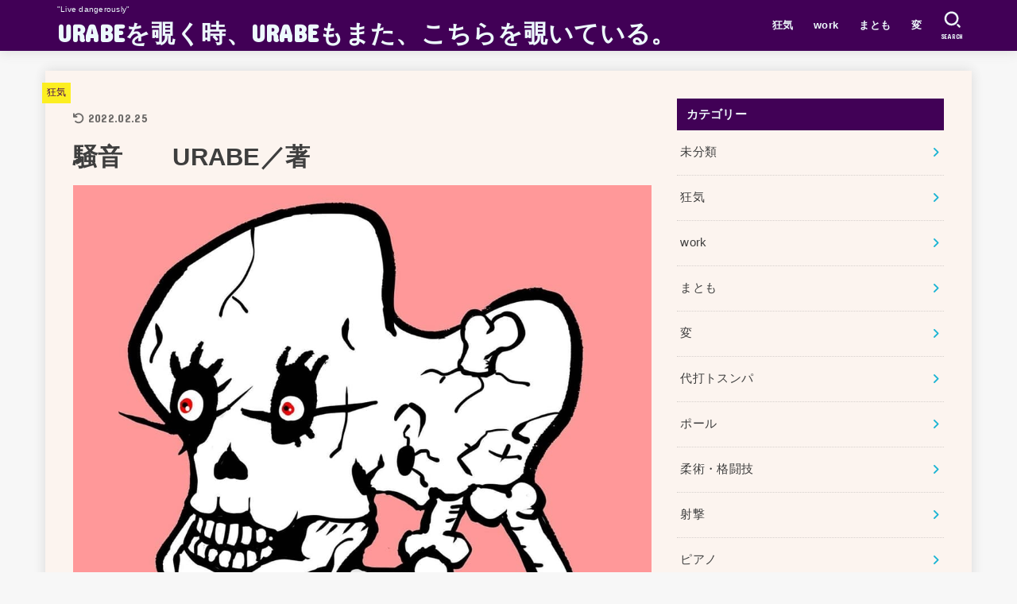

--- FILE ---
content_type: text/html; charset=UTF-8
request_url: https://uraberica.com/archives/14816
body_size: 27938
content:
<!doctype html>
<html dir="ltr" lang="ja" prefix="og: https://ogp.me/ns#">
<head>
<meta charset="utf-8">
<meta http-equiv="X-UA-Compatible" content="IE=edge">
<meta name="HandheldFriendly" content="True">
<meta name="MobileOptimized" content="320">
<meta name="viewport" content="width=device-width, initial-scale=1"/>
<link rel="pingback" href="https://uraberica.com/xmlrpc.php">
<title>騒音 URABE／著 | URABEを覗く時、URABEもまた、こちらを覗いている。</title>

		<!-- All in One SEO 4.4.8 - aioseo.com -->
		<meta name="robots" content="max-image-preview:large" />
		<link rel="canonical" href="https://uraberica.com/archives/14816" />
		<meta name="generator" content="All in One SEO (AIOSEO) 4.4.8" />
		<meta property="og:locale" content="ja_JP" />
		<meta property="og:site_name" content="URABEを覗く時、URABEもまた、こちらを覗いている。" />
		<meta property="og:type" content="article" />
		<meta property="og:title" content="騒音 URABE／著 | URABEを覗く時、URABEもまた、こちらを覗いている。" />
		<meta property="og:url" content="https://uraberica.com/archives/14816" />
		<meta property="og:image" content="https://uraberica.com/wp-content/uploads/2022/02/20220217.jpg" />
		<meta property="og:image:secure_url" content="https://uraberica.com/wp-content/uploads/2022/02/20220217.jpg" />
		<meta property="og:image:width" content="1024" />
		<meta property="og:image:height" content="1024" />
		<meta property="article:published_time" content="2022-02-16T16:47:31+00:00" />
		<meta property="article:modified_time" content="2022-02-24T15:29:32+00:00" />
		<meta name="twitter:card" content="summary" />
		<meta name="twitter:title" content="騒音 URABE／著 | URABEを覗く時、URABEもまた、こちらを覗いている。" />
		<meta name="twitter:image" content="https://uraberica.com/wp-content/uploads/2022/02/20220217.jpg" />
		<script type="application/ld+json" class="aioseo-schema">
			{"@context":"https:\/\/schema.org","@graph":[{"@type":"Article","@id":"https:\/\/uraberica.com\/archives\/14816#article","name":"\u9a12\u97f3 URABE\uff0f\u8457 | URABE\u3092\u8997\u304f\u6642\u3001URABE\u3082\u307e\u305f\u3001\u3053\u3061\u3089\u3092\u8997\u3044\u3066\u3044\u308b\u3002","headline":"\u9a12\u97f3\u3000\u3000URABE\uff0f\u8457","author":{"@id":"https:\/\/uraberica.com\/archives\/author\/urabe#author"},"publisher":{"@id":"https:\/\/uraberica.com\/#organization"},"image":{"@type":"ImageObject","url":"https:\/\/uraberica.com\/wp-content\/uploads\/2022\/02\/20220217.jpg","width":1024,"height":1024},"datePublished":"2022-02-16T16:47:31+09:00","dateModified":"2022-02-24T15:29:32+09:00","inLanguage":"ja","mainEntityOfPage":{"@id":"https:\/\/uraberica.com\/archives\/14816#webpage"},"isPartOf":{"@id":"https:\/\/uraberica.com\/archives\/14816#webpage"},"articleSection":"\u72c2\u6c17, \u5909, \u540d\u4f5c"},{"@type":"BreadcrumbList","@id":"https:\/\/uraberica.com\/archives\/14816#breadcrumblist","itemListElement":[{"@type":"ListItem","@id":"https:\/\/uraberica.com\/#listItem","position":1,"name":"\u5bb6"}]},{"@type":"Organization","@id":"https:\/\/uraberica.com\/#organization","name":"URABE\u3092\u8997\u304f\u6642\u3001URABE\u3082\u307e\u305f\u3001\u3053\u3061\u3089\u3092\u8997\u3044\u3066\u3044\u308b\u3002","url":"https:\/\/uraberica.com\/"},{"@type":"Person","@id":"https:\/\/uraberica.com\/archives\/author\/urabe#author","url":"https:\/\/uraberica.com\/archives\/author\/urabe","name":"\u30a6\u30e9\u30d9\u30ea\u30ab","image":{"@type":"ImageObject","@id":"https:\/\/uraberica.com\/archives\/14816#authorImage","url":"https:\/\/secure.gravatar.com\/avatar\/9900ecc934701087d80dfb6d525c75ce?s=96&d=monsterid&r=g","width":96,"height":96,"caption":"\u30a6\u30e9\u30d9\u30ea\u30ab"}},{"@type":"WebPage","@id":"https:\/\/uraberica.com\/archives\/14816#webpage","url":"https:\/\/uraberica.com\/archives\/14816","name":"\u9a12\u97f3 URABE\uff0f\u8457 | URABE\u3092\u8997\u304f\u6642\u3001URABE\u3082\u307e\u305f\u3001\u3053\u3061\u3089\u3092\u8997\u3044\u3066\u3044\u308b\u3002","inLanguage":"ja","isPartOf":{"@id":"https:\/\/uraberica.com\/#website"},"breadcrumb":{"@id":"https:\/\/uraberica.com\/archives\/14816#breadcrumblist"},"author":{"@id":"https:\/\/uraberica.com\/archives\/author\/urabe#author"},"creator":{"@id":"https:\/\/uraberica.com\/archives\/author\/urabe#author"},"image":{"@type":"ImageObject","url":"https:\/\/uraberica.com\/wp-content\/uploads\/2022\/02\/20220217.jpg","@id":"https:\/\/uraberica.com\/archives\/14816\/#mainImage","width":1024,"height":1024},"primaryImageOfPage":{"@id":"https:\/\/uraberica.com\/archives\/14816#mainImage"},"datePublished":"2022-02-16T16:47:31+09:00","dateModified":"2022-02-24T15:29:32+09:00"},{"@type":"WebSite","@id":"https:\/\/uraberica.com\/#website","url":"https:\/\/uraberica.com\/","name":"URABE\u3092\u8997\u304f\u6642\u3001URABE\u3082\u307e\u305f\u3001\u3053\u3061\u3089\u3092\u8997\u3044\u3066\u3044\u308b\u3002","description":"\"Live dangerously\"","inLanguage":"ja","publisher":{"@id":"https:\/\/uraberica.com\/#organization"}}]}
		</script>
		<!-- All in One SEO -->

<link rel='dns-prefetch' href='//fonts.googleapis.com' />
<link rel='dns-prefetch' href='//cdnjs.cloudflare.com' />
<link rel="alternate" type="application/rss+xml" title="URABEを覗く時、URABEもまた、こちらを覗いている。 &raquo; フィード" href="https://uraberica.com/feed" />
<link rel="alternate" type="application/rss+xml" title="URABEを覗く時、URABEもまた、こちらを覗いている。 &raquo; コメントフィード" href="https://uraberica.com/comments/feed" />
<link rel="alternate" type="application/rss+xml" title="URABEを覗く時、URABEもまた、こちらを覗いている。 &raquo; 騒音　　URABE／著 のコメントのフィード" href="https://uraberica.com/archives/14816/feed" />
		<!-- This site uses the Google Analytics by MonsterInsights plugin v8.20.1 - Using Analytics tracking - https://www.monsterinsights.com/ -->
							<script src="//www.googletagmanager.com/gtag/js?id=G-NT06931YCT"  data-cfasync="false" data-wpfc-render="false" type="text/javascript" async></script>
			<script data-cfasync="false" data-wpfc-render="false" type="text/javascript">
				var mi_version = '8.20.1';
				var mi_track_user = true;
				var mi_no_track_reason = '';
				
								var disableStrs = [
										'ga-disable-G-NT06931YCT',
									];

				/* Function to detect opted out users */
				function __gtagTrackerIsOptedOut() {
					for (var index = 0; index < disableStrs.length; index++) {
						if (document.cookie.indexOf(disableStrs[index] + '=true') > -1) {
							return true;
						}
					}

					return false;
				}

				/* Disable tracking if the opt-out cookie exists. */
				if (__gtagTrackerIsOptedOut()) {
					for (var index = 0; index < disableStrs.length; index++) {
						window[disableStrs[index]] = true;
					}
				}

				/* Opt-out function */
				function __gtagTrackerOptout() {
					for (var index = 0; index < disableStrs.length; index++) {
						document.cookie = disableStrs[index] + '=true; expires=Thu, 31 Dec 2099 23:59:59 UTC; path=/';
						window[disableStrs[index]] = true;
					}
				}

				if ('undefined' === typeof gaOptout) {
					function gaOptout() {
						__gtagTrackerOptout();
					}
				}
								window.dataLayer = window.dataLayer || [];

				window.MonsterInsightsDualTracker = {
					helpers: {},
					trackers: {},
				};
				if (mi_track_user) {
					function __gtagDataLayer() {
						dataLayer.push(arguments);
					}

					function __gtagTracker(type, name, parameters) {
						if (!parameters) {
							parameters = {};
						}

						if (parameters.send_to) {
							__gtagDataLayer.apply(null, arguments);
							return;
						}

						if (type === 'event') {
														parameters.send_to = monsterinsights_frontend.v4_id;
							var hookName = name;
							if (typeof parameters['event_category'] !== 'undefined') {
								hookName = parameters['event_category'] + ':' + name;
							}

							if (typeof MonsterInsightsDualTracker.trackers[hookName] !== 'undefined') {
								MonsterInsightsDualTracker.trackers[hookName](parameters);
							} else {
								__gtagDataLayer('event', name, parameters);
							}
							
						} else {
							__gtagDataLayer.apply(null, arguments);
						}
					}

					__gtagTracker('js', new Date());
					__gtagTracker('set', {
						'developer_id.dZGIzZG': true,
											});
										__gtagTracker('config', 'G-NT06931YCT', {"forceSSL":"true","link_attribution":"true"} );
															window.gtag = __gtagTracker;										(function () {
						/* https://developers.google.com/analytics/devguides/collection/analyticsjs/ */
						/* ga and __gaTracker compatibility shim. */
						var noopfn = function () {
							return null;
						};
						var newtracker = function () {
							return new Tracker();
						};
						var Tracker = function () {
							return null;
						};
						var p = Tracker.prototype;
						p.get = noopfn;
						p.set = noopfn;
						p.send = function () {
							var args = Array.prototype.slice.call(arguments);
							args.unshift('send');
							__gaTracker.apply(null, args);
						};
						var __gaTracker = function () {
							var len = arguments.length;
							if (len === 0) {
								return;
							}
							var f = arguments[len - 1];
							if (typeof f !== 'object' || f === null || typeof f.hitCallback !== 'function') {
								if ('send' === arguments[0]) {
									var hitConverted, hitObject = false, action;
									if ('event' === arguments[1]) {
										if ('undefined' !== typeof arguments[3]) {
											hitObject = {
												'eventAction': arguments[3],
												'eventCategory': arguments[2],
												'eventLabel': arguments[4],
												'value': arguments[5] ? arguments[5] : 1,
											}
										}
									}
									if ('pageview' === arguments[1]) {
										if ('undefined' !== typeof arguments[2]) {
											hitObject = {
												'eventAction': 'page_view',
												'page_path': arguments[2],
											}
										}
									}
									if (typeof arguments[2] === 'object') {
										hitObject = arguments[2];
									}
									if (typeof arguments[5] === 'object') {
										Object.assign(hitObject, arguments[5]);
									}
									if ('undefined' !== typeof arguments[1].hitType) {
										hitObject = arguments[1];
										if ('pageview' === hitObject.hitType) {
											hitObject.eventAction = 'page_view';
										}
									}
									if (hitObject) {
										action = 'timing' === arguments[1].hitType ? 'timing_complete' : hitObject.eventAction;
										hitConverted = mapArgs(hitObject);
										__gtagTracker('event', action, hitConverted);
									}
								}
								return;
							}

							function mapArgs(args) {
								var arg, hit = {};
								var gaMap = {
									'eventCategory': 'event_category',
									'eventAction': 'event_action',
									'eventLabel': 'event_label',
									'eventValue': 'event_value',
									'nonInteraction': 'non_interaction',
									'timingCategory': 'event_category',
									'timingVar': 'name',
									'timingValue': 'value',
									'timingLabel': 'event_label',
									'page': 'page_path',
									'location': 'page_location',
									'title': 'page_title',
								};
								for (arg in args) {
																		if (!(!args.hasOwnProperty(arg) || !gaMap.hasOwnProperty(arg))) {
										hit[gaMap[arg]] = args[arg];
									} else {
										hit[arg] = args[arg];
									}
								}
								return hit;
							}

							try {
								f.hitCallback();
							} catch (ex) {
							}
						};
						__gaTracker.create = newtracker;
						__gaTracker.getByName = newtracker;
						__gaTracker.getAll = function () {
							return [];
						};
						__gaTracker.remove = noopfn;
						__gaTracker.loaded = true;
						window['__gaTracker'] = __gaTracker;
					})();
									} else {
										console.log("");
					(function () {
						function __gtagTracker() {
							return null;
						}

						window['__gtagTracker'] = __gtagTracker;
						window['gtag'] = __gtagTracker;
					})();
									}
			</script>
				<!-- / Google Analytics by MonsterInsights -->
		<script type="text/javascript">
window._wpemojiSettings = {"baseUrl":"https:\/\/s.w.org\/images\/core\/emoji\/14.0.0\/72x72\/","ext":".png","svgUrl":"https:\/\/s.w.org\/images\/core\/emoji\/14.0.0\/svg\/","svgExt":".svg","source":{"concatemoji":"https:\/\/uraberica.com\/wp-includes\/js\/wp-emoji-release.min.js?ver=6.3.7"}};
/*! This file is auto-generated */
!function(i,n){var o,s,e;function c(e){try{var t={supportTests:e,timestamp:(new Date).valueOf()};sessionStorage.setItem(o,JSON.stringify(t))}catch(e){}}function p(e,t,n){e.clearRect(0,0,e.canvas.width,e.canvas.height),e.fillText(t,0,0);var t=new Uint32Array(e.getImageData(0,0,e.canvas.width,e.canvas.height).data),r=(e.clearRect(0,0,e.canvas.width,e.canvas.height),e.fillText(n,0,0),new Uint32Array(e.getImageData(0,0,e.canvas.width,e.canvas.height).data));return t.every(function(e,t){return e===r[t]})}function u(e,t,n){switch(t){case"flag":return n(e,"\ud83c\udff3\ufe0f\u200d\u26a7\ufe0f","\ud83c\udff3\ufe0f\u200b\u26a7\ufe0f")?!1:!n(e,"\ud83c\uddfa\ud83c\uddf3","\ud83c\uddfa\u200b\ud83c\uddf3")&&!n(e,"\ud83c\udff4\udb40\udc67\udb40\udc62\udb40\udc65\udb40\udc6e\udb40\udc67\udb40\udc7f","\ud83c\udff4\u200b\udb40\udc67\u200b\udb40\udc62\u200b\udb40\udc65\u200b\udb40\udc6e\u200b\udb40\udc67\u200b\udb40\udc7f");case"emoji":return!n(e,"\ud83e\udef1\ud83c\udffb\u200d\ud83e\udef2\ud83c\udfff","\ud83e\udef1\ud83c\udffb\u200b\ud83e\udef2\ud83c\udfff")}return!1}function f(e,t,n){var r="undefined"!=typeof WorkerGlobalScope&&self instanceof WorkerGlobalScope?new OffscreenCanvas(300,150):i.createElement("canvas"),a=r.getContext("2d",{willReadFrequently:!0}),o=(a.textBaseline="top",a.font="600 32px Arial",{});return e.forEach(function(e){o[e]=t(a,e,n)}),o}function t(e){var t=i.createElement("script");t.src=e,t.defer=!0,i.head.appendChild(t)}"undefined"!=typeof Promise&&(o="wpEmojiSettingsSupports",s=["flag","emoji"],n.supports={everything:!0,everythingExceptFlag:!0},e=new Promise(function(e){i.addEventListener("DOMContentLoaded",e,{once:!0})}),new Promise(function(t){var n=function(){try{var e=JSON.parse(sessionStorage.getItem(o));if("object"==typeof e&&"number"==typeof e.timestamp&&(new Date).valueOf()<e.timestamp+604800&&"object"==typeof e.supportTests)return e.supportTests}catch(e){}return null}();if(!n){if("undefined"!=typeof Worker&&"undefined"!=typeof OffscreenCanvas&&"undefined"!=typeof URL&&URL.createObjectURL&&"undefined"!=typeof Blob)try{var e="postMessage("+f.toString()+"("+[JSON.stringify(s),u.toString(),p.toString()].join(",")+"));",r=new Blob([e],{type:"text/javascript"}),a=new Worker(URL.createObjectURL(r),{name:"wpTestEmojiSupports"});return void(a.onmessage=function(e){c(n=e.data),a.terminate(),t(n)})}catch(e){}c(n=f(s,u,p))}t(n)}).then(function(e){for(var t in e)n.supports[t]=e[t],n.supports.everything=n.supports.everything&&n.supports[t],"flag"!==t&&(n.supports.everythingExceptFlag=n.supports.everythingExceptFlag&&n.supports[t]);n.supports.everythingExceptFlag=n.supports.everythingExceptFlag&&!n.supports.flag,n.DOMReady=!1,n.readyCallback=function(){n.DOMReady=!0}}).then(function(){return e}).then(function(){var e;n.supports.everything||(n.readyCallback(),(e=n.source||{}).concatemoji?t(e.concatemoji):e.wpemoji&&e.twemoji&&(t(e.twemoji),t(e.wpemoji)))}))}((window,document),window._wpemojiSettings);
</script>
<style type="text/css">
img.wp-smiley,
img.emoji {
	display: inline !important;
	border: none !important;
	box-shadow: none !important;
	height: 1em !important;
	width: 1em !important;
	margin: 0 0.07em !important;
	vertical-align: -0.1em !important;
	background: none !important;
	padding: 0 !important;
}
</style>
	<link rel='stylesheet' id='wp-block-library-css' href='https://uraberica.com/wp-includes/css/dist/block-library/style.min.css' type='text/css' media='all' />
<style id='classic-theme-styles-inline-css' type='text/css'>
/*! This file is auto-generated */
.wp-block-button__link{color:#fff;background-color:#32373c;border-radius:9999px;box-shadow:none;text-decoration:none;padding:calc(.667em + 2px) calc(1.333em + 2px);font-size:1.125em}.wp-block-file__button{background:#32373c;color:#fff;text-decoration:none}
</style>
<style id='global-styles-inline-css' type='text/css'>
body{--wp--preset--color--black: #000;--wp--preset--color--cyan-bluish-gray: #abb8c3;--wp--preset--color--white: #fff;--wp--preset--color--pale-pink: #f78da7;--wp--preset--color--vivid-red: #cf2e2e;--wp--preset--color--luminous-vivid-orange: #ff6900;--wp--preset--color--luminous-vivid-amber: #fcb900;--wp--preset--color--light-green-cyan: #7bdcb5;--wp--preset--color--vivid-green-cyan: #00d084;--wp--preset--color--pale-cyan-blue: #8ed1fc;--wp--preset--color--vivid-cyan-blue: #0693e3;--wp--preset--color--vivid-purple: #9b51e0;--wp--preset--color--mainttlbg: var(--main-ttl-bg);--wp--preset--color--mainttltext: var(--main-ttl-color);--wp--preset--color--stkeditorcolor-1: var(--stk-editor-color1);--wp--preset--color--stkeditorcolor-2: var(--stk-editor-color2);--wp--preset--color--stkeditorcolor-3: var(--stk-editor-color3);--wp--preset--gradient--vivid-cyan-blue-to-vivid-purple: linear-gradient(135deg,rgba(6,147,227,1) 0%,rgb(155,81,224) 100%);--wp--preset--gradient--light-green-cyan-to-vivid-green-cyan: linear-gradient(135deg,rgb(122,220,180) 0%,rgb(0,208,130) 100%);--wp--preset--gradient--luminous-vivid-amber-to-luminous-vivid-orange: linear-gradient(135deg,rgba(252,185,0,1) 0%,rgba(255,105,0,1) 100%);--wp--preset--gradient--luminous-vivid-orange-to-vivid-red: linear-gradient(135deg,rgba(255,105,0,1) 0%,rgb(207,46,46) 100%);--wp--preset--gradient--very-light-gray-to-cyan-bluish-gray: linear-gradient(135deg,rgb(238,238,238) 0%,rgb(169,184,195) 100%);--wp--preset--gradient--cool-to-warm-spectrum: linear-gradient(135deg,rgb(74,234,220) 0%,rgb(151,120,209) 20%,rgb(207,42,186) 40%,rgb(238,44,130) 60%,rgb(251,105,98) 80%,rgb(254,248,76) 100%);--wp--preset--gradient--blush-light-purple: linear-gradient(135deg,rgb(255,206,236) 0%,rgb(152,150,240) 100%);--wp--preset--gradient--blush-bordeaux: linear-gradient(135deg,rgb(254,205,165) 0%,rgb(254,45,45) 50%,rgb(107,0,62) 100%);--wp--preset--gradient--luminous-dusk: linear-gradient(135deg,rgb(255,203,112) 0%,rgb(199,81,192) 50%,rgb(65,88,208) 100%);--wp--preset--gradient--pale-ocean: linear-gradient(135deg,rgb(255,245,203) 0%,rgb(182,227,212) 50%,rgb(51,167,181) 100%);--wp--preset--gradient--electric-grass: linear-gradient(135deg,rgb(202,248,128) 0%,rgb(113,206,126) 100%);--wp--preset--gradient--midnight: linear-gradient(135deg,rgb(2,3,129) 0%,rgb(40,116,252) 100%);--wp--preset--font-size--small: 13px;--wp--preset--font-size--medium: 20px;--wp--preset--font-size--large: 36px;--wp--preset--font-size--x-large: 42px;--wp--preset--spacing--20: 0.44rem;--wp--preset--spacing--30: 0.67rem;--wp--preset--spacing--40: 1rem;--wp--preset--spacing--50: 1.5rem;--wp--preset--spacing--60: 2.25rem;--wp--preset--spacing--70: 3.38rem;--wp--preset--spacing--80: 5.06rem;--wp--preset--shadow--natural: 6px 6px 9px rgba(0, 0, 0, 0.2);--wp--preset--shadow--deep: 12px 12px 50px rgba(0, 0, 0, 0.4);--wp--preset--shadow--sharp: 6px 6px 0px rgba(0, 0, 0, 0.2);--wp--preset--shadow--outlined: 6px 6px 0px -3px rgba(255, 255, 255, 1), 6px 6px rgba(0, 0, 0, 1);--wp--preset--shadow--crisp: 6px 6px 0px rgba(0, 0, 0, 1);}:where(.is-layout-flex){gap: 0.5em;}:where(.is-layout-grid){gap: 0.5em;}body .is-layout-flow > .alignleft{float: left;margin-inline-start: 0;margin-inline-end: 2em;}body .is-layout-flow > .alignright{float: right;margin-inline-start: 2em;margin-inline-end: 0;}body .is-layout-flow > .aligncenter{margin-left: auto !important;margin-right: auto !important;}body .is-layout-constrained > .alignleft{float: left;margin-inline-start: 0;margin-inline-end: 2em;}body .is-layout-constrained > .alignright{float: right;margin-inline-start: 2em;margin-inline-end: 0;}body .is-layout-constrained > .aligncenter{margin-left: auto !important;margin-right: auto !important;}body .is-layout-constrained > :where(:not(.alignleft):not(.alignright):not(.alignfull)){max-width: var(--wp--style--global--content-size);margin-left: auto !important;margin-right: auto !important;}body .is-layout-constrained > .alignwide{max-width: var(--wp--style--global--wide-size);}body .is-layout-flex{display: flex;}body .is-layout-flex{flex-wrap: wrap;align-items: center;}body .is-layout-flex > *{margin: 0;}body .is-layout-grid{display: grid;}body .is-layout-grid > *{margin: 0;}:where(.wp-block-columns.is-layout-flex){gap: 2em;}:where(.wp-block-columns.is-layout-grid){gap: 2em;}:where(.wp-block-post-template.is-layout-flex){gap: 1.25em;}:where(.wp-block-post-template.is-layout-grid){gap: 1.25em;}.has-black-color{color: var(--wp--preset--color--black) !important;}.has-cyan-bluish-gray-color{color: var(--wp--preset--color--cyan-bluish-gray) !important;}.has-white-color{color: var(--wp--preset--color--white) !important;}.has-pale-pink-color{color: var(--wp--preset--color--pale-pink) !important;}.has-vivid-red-color{color: var(--wp--preset--color--vivid-red) !important;}.has-luminous-vivid-orange-color{color: var(--wp--preset--color--luminous-vivid-orange) !important;}.has-luminous-vivid-amber-color{color: var(--wp--preset--color--luminous-vivid-amber) !important;}.has-light-green-cyan-color{color: var(--wp--preset--color--light-green-cyan) !important;}.has-vivid-green-cyan-color{color: var(--wp--preset--color--vivid-green-cyan) !important;}.has-pale-cyan-blue-color{color: var(--wp--preset--color--pale-cyan-blue) !important;}.has-vivid-cyan-blue-color{color: var(--wp--preset--color--vivid-cyan-blue) !important;}.has-vivid-purple-color{color: var(--wp--preset--color--vivid-purple) !important;}.has-black-background-color{background-color: var(--wp--preset--color--black) !important;}.has-cyan-bluish-gray-background-color{background-color: var(--wp--preset--color--cyan-bluish-gray) !important;}.has-white-background-color{background-color: var(--wp--preset--color--white) !important;}.has-pale-pink-background-color{background-color: var(--wp--preset--color--pale-pink) !important;}.has-vivid-red-background-color{background-color: var(--wp--preset--color--vivid-red) !important;}.has-luminous-vivid-orange-background-color{background-color: var(--wp--preset--color--luminous-vivid-orange) !important;}.has-luminous-vivid-amber-background-color{background-color: var(--wp--preset--color--luminous-vivid-amber) !important;}.has-light-green-cyan-background-color{background-color: var(--wp--preset--color--light-green-cyan) !important;}.has-vivid-green-cyan-background-color{background-color: var(--wp--preset--color--vivid-green-cyan) !important;}.has-pale-cyan-blue-background-color{background-color: var(--wp--preset--color--pale-cyan-blue) !important;}.has-vivid-cyan-blue-background-color{background-color: var(--wp--preset--color--vivid-cyan-blue) !important;}.has-vivid-purple-background-color{background-color: var(--wp--preset--color--vivid-purple) !important;}.has-black-border-color{border-color: var(--wp--preset--color--black) !important;}.has-cyan-bluish-gray-border-color{border-color: var(--wp--preset--color--cyan-bluish-gray) !important;}.has-white-border-color{border-color: var(--wp--preset--color--white) !important;}.has-pale-pink-border-color{border-color: var(--wp--preset--color--pale-pink) !important;}.has-vivid-red-border-color{border-color: var(--wp--preset--color--vivid-red) !important;}.has-luminous-vivid-orange-border-color{border-color: var(--wp--preset--color--luminous-vivid-orange) !important;}.has-luminous-vivid-amber-border-color{border-color: var(--wp--preset--color--luminous-vivid-amber) !important;}.has-light-green-cyan-border-color{border-color: var(--wp--preset--color--light-green-cyan) !important;}.has-vivid-green-cyan-border-color{border-color: var(--wp--preset--color--vivid-green-cyan) !important;}.has-pale-cyan-blue-border-color{border-color: var(--wp--preset--color--pale-cyan-blue) !important;}.has-vivid-cyan-blue-border-color{border-color: var(--wp--preset--color--vivid-cyan-blue) !important;}.has-vivid-purple-border-color{border-color: var(--wp--preset--color--vivid-purple) !important;}.has-vivid-cyan-blue-to-vivid-purple-gradient-background{background: var(--wp--preset--gradient--vivid-cyan-blue-to-vivid-purple) !important;}.has-light-green-cyan-to-vivid-green-cyan-gradient-background{background: var(--wp--preset--gradient--light-green-cyan-to-vivid-green-cyan) !important;}.has-luminous-vivid-amber-to-luminous-vivid-orange-gradient-background{background: var(--wp--preset--gradient--luminous-vivid-amber-to-luminous-vivid-orange) !important;}.has-luminous-vivid-orange-to-vivid-red-gradient-background{background: var(--wp--preset--gradient--luminous-vivid-orange-to-vivid-red) !important;}.has-very-light-gray-to-cyan-bluish-gray-gradient-background{background: var(--wp--preset--gradient--very-light-gray-to-cyan-bluish-gray) !important;}.has-cool-to-warm-spectrum-gradient-background{background: var(--wp--preset--gradient--cool-to-warm-spectrum) !important;}.has-blush-light-purple-gradient-background{background: var(--wp--preset--gradient--blush-light-purple) !important;}.has-blush-bordeaux-gradient-background{background: var(--wp--preset--gradient--blush-bordeaux) !important;}.has-luminous-dusk-gradient-background{background: var(--wp--preset--gradient--luminous-dusk) !important;}.has-pale-ocean-gradient-background{background: var(--wp--preset--gradient--pale-ocean) !important;}.has-electric-grass-gradient-background{background: var(--wp--preset--gradient--electric-grass) !important;}.has-midnight-gradient-background{background: var(--wp--preset--gradient--midnight) !important;}.has-small-font-size{font-size: var(--wp--preset--font-size--small) !important;}.has-medium-font-size{font-size: var(--wp--preset--font-size--medium) !important;}.has-large-font-size{font-size: var(--wp--preset--font-size--large) !important;}.has-x-large-font-size{font-size: var(--wp--preset--font-size--x-large) !important;}
.wp-block-navigation a:where(:not(.wp-element-button)){color: inherit;}
:where(.wp-block-post-template.is-layout-flex){gap: 1.25em;}:where(.wp-block-post-template.is-layout-grid){gap: 1.25em;}
:where(.wp-block-columns.is-layout-flex){gap: 2em;}:where(.wp-block-columns.is-layout-grid){gap: 2em;}
.wp-block-pullquote{font-size: 1.5em;line-height: 1.6;}
</style>
<link rel='stylesheet' id='better-recent-comments-css' href='https://uraberica.com/wp-content/plugins/better-recent-comments/assets/css/better-recent-comments.min.css' type='text/css' media='all' />
<link rel='stylesheet' id='wordpress-popular-posts-css-css' href='https://uraberica.com/wp-content/plugins/wordpress-popular-posts/assets/css/wpp.css?ver=6.3.3' type='text/css' media='all' />
<link rel='stylesheet' id='stk_style-css' href='https://uraberica.com/wp-content/themes/jstork19/style.css?ver=3.31' type='text/css' media='all' />
<style id='stk_style-inline-css' type='text/css'>
:root{--stk-base-font-family:"游ゴシック","Yu Gothic","游ゴシック体","YuGothic","Hiragino Kaku Gothic ProN",Meiryo,sans-serif;--stk-base-font-size-pc:103%;--stk-base-font-size-sp:103%;--stk-font-awesome-free:"Font Awesome 6 Free";--stk-font-awesome-brand:"Font Awesome 6 Brands";--wp--preset--font-size--medium:clamp(1.2em,2.5vw,20px);--wp--preset--font-size--large:clamp(1.5em,4.5vw,36px);--wp--preset--font-size--x-large:clamp(1.9em,5.25vw,42px);--wp--style--gallery-gap-default:.5em;--stk-wrap-width:1166px;--stk-wide-width:980px;--stk-main-width:728px;--stk-side-margin:32px;--stk-post-thumb-ratio:62.5%;--stk-margin:1.6em;--stk-h2-margin-rl:-2vw;--stk-el-margin-rl:-4vw;--main-text-color:#3E3E3E;--main-link-color:#1bb4d3;--main-link-color-hover:#E69B9B;--main-ttl-bg:#410056;--main-ttl-bg-rgba:rgba(65,0,86,.1);--main-ttl-color:#edf9fc;--header-bg:#410056;--header-bg-overlay:#0ea3c9;--header-logo-color:#edf9fc;--header-text-color:#edf9fc;--inner-content-bg:#fcf4ef;--label-bg:#fcee21;--label-text-color:#410056;--slider-text-color:#444;--side-text-color:#3e3e3e;--footer-bg:#666;--footer-text-color:#CACACA;--footer-link-color:#f7f7f7;--new-mark-bg:#ff6347;--oc-box-blue:#82c8e2;--oc-box-blue-inner:#d4f3ff;--oc-box-red:#ee5656;--oc-box-red-inner:#feeeed;--oc-box-yellow:#f7cf2e;--oc-box-yellow-inner:#fffae2;--oc-box-green:#39cd75;--oc-box-green-inner:#e8fbf0;--oc-box-pink:#f7b2b2;--oc-box-pink-inner:#fee;--oc-box-gray:#9c9c9c;--oc-box-gray-inner:#f5f5f5;--oc-box-black:#313131;--oc-box-black-inner:#404040;--oc-btn-rich_yellow:#f7cf2e;--oc-btn-rich_yellow-sdw:#ecb254;--oc-btn-rich_pink:#ee5656;--oc-btn-rich_pink-sdw:#d34e4e;--oc-btn-rich_orange:#ef9b2f;--oc-btn-rich_orange-sdw:#cc8c23;--oc-btn-rich_green:#39cd75;--oc-btn-rich_green-sdw:#1eae59;--oc-btn-rich_blue:#19b4ce;--oc-btn-rich_blue-sdw:#07889d;--oc-base-border-color:rgba(125,125,125,.3);--oc-has-background-basic-padding:1.1em;--stk-maker-yellow:#ff6;--stk-maker-pink:#ffd5d5;--stk-maker-blue:#b5dfff;--stk-maker-green:#cff7c7;--stk-caption-font-size:11px;--stk-editor-color1:#1bb4d3;--stk-editor-color2:#f55e5e;--stk-editor-color3:#ee2;--stk-editor-color1-rgba:rgba(27,180,211,.1);--stk-editor-color2-rgba:rgba(245,94,94,.1);--stk-editor-color3-rgba:rgba(238,238,34,.1)}.has-stkeditorcolor-1-color{color:var(--stk-editor-color1)}.has-stkeditorcolor-2-color{color:var(--stk-editor-color2)}.has-stkeditorcolor-3-color{color:var(--stk-editor-color3)}.has-stkeditorcolor-1-background-color{background-color:var(--stk-editor-color1)}.has-stkeditorcolor-2-background-color{background-color:var(--stk-editor-color2)}.has-stkeditorcolor-3-background-color{background-color:var(--stk-editor-color3)}
ul.wpp-list{counter-reset:number}ul.wpp-list li{list-style:none;position:relative;border-bottom:1px solid #ddd;margin:0;padding-bottom:.75em}ul.wpp-list li a::before{counter-increment:number;content:counter(number);background-color:var(--main-ttl-bg);color:var(--main-ttl-color);margin-right:3px;width:1.5em;height:1.5em;line-height:1.5em;font-size:75%;border-radius:3px;font-weight:bold;display:block;text-align:center;position:absolute;left:2px;top:2px;z-index:1}ul.wpp-list img{margin-bottom:0;margin-right:5px}ul.wpp-list li a.wpp-post-title{display:block}ul.wpp-list li a.wpp-post-title::before,ul.wpp-list li .wpp-author a::before,ul.wpp-list li .wpp-category a::before{content:none}ul.wpp-list .wpp-excerpt{font-size:80%}
</style>
<link rel='stylesheet' id='stk_child-style-css' href='https://uraberica.com/wp-content/themes/jstork19_custom/style.css' type='text/css' media='all' />
<link rel='stylesheet' id='gf_font-css' href='https://fonts.googleapis.com/css?family=Concert+One&#038;display=swap' type='text/css' media='all' />
<style id='gf_font-inline-css' type='text/css'>
.gf {font-family: "Concert One", "游ゴシック", "Yu Gothic", "游ゴシック体", "YuGothic", "Hiragino Kaku Gothic ProN", Meiryo, sans-serif;}
</style>
<link rel='stylesheet' id='fontawesome-css' href='https://cdnjs.cloudflare.com/ajax/libs/font-awesome/6.3.0/css/all.min.css' type='text/css' media='all' />
<script type='text/javascript' src='https://uraberica.com/wp-content/plugins/google-analytics-for-wordpress/assets/js/frontend-gtag.min.js?ver=8.20.1' id='monsterinsights-frontend-script-js'></script>
<script data-cfasync="false" data-wpfc-render="false" type="text/javascript" id='monsterinsights-frontend-script-js-extra'>/* <![CDATA[ */
var monsterinsights_frontend = {"js_events_tracking":"true","download_extensions":"doc,pdf,ppt,zip,xls,docx,pptx,xlsx","inbound_paths":"[{\"path\":\"\\\/go\\\/\",\"label\":\"affiliate\"},{\"path\":\"\\\/recommend\\\/\",\"label\":\"affiliate\"}]","home_url":"https:\/\/uraberica.com","hash_tracking":"false","v4_id":"G-NT06931YCT"};/* ]]> */
</script>
<script id="wpp-json" type="application/json">
{"sampling_active":0,"sampling_rate":100,"ajax_url":"https:\/\/uraberica.com\/wp-json\/wordpress-popular-posts\/v1\/popular-posts","api_url":"https:\/\/uraberica.com\/wp-json\/wordpress-popular-posts","ID":14816,"token":"783143bd0b","lang":0,"debug":0}
</script>
<script type='text/javascript' src='https://uraberica.com/wp-content/plugins/wordpress-popular-posts/assets/js/wpp.min.js?ver=6.3.3' id='wpp-js-js'></script>
<script type='text/javascript' src='https://uraberica.com/wp-includes/js/jquery/jquery.min.js?ver=3.7.0' id='jquery-core-js'></script>
<script type='text/javascript' src='https://uraberica.com/wp-includes/js/jquery/jquery-migrate.min.js?ver=3.4.1' id='jquery-migrate-js'></script>
<script id="jquery-js-after" type="text/javascript">
jQuery(function($){$(".widget_categories li, .widget_nav_menu li").has("ul").toggleClass("accordionMenu");$(".widget ul.children , .widget ul.sub-menu").after("<span class='accordionBtn'></span>");$(".widget ul.children , .widget ul.sub-menu").hide();$("ul .accordionBtn").on("click",function(){$(this).prev("ul").slideToggle();$(this).toggleClass("active")})});
</script>
<link rel="https://api.w.org/" href="https://uraberica.com/wp-json/" /><link rel="alternate" type="application/json" href="https://uraberica.com/wp-json/wp/v2/posts/14816" /><link rel="EditURI" type="application/rsd+xml" title="RSD" href="https://uraberica.com/xmlrpc.php?rsd" />

<link rel='shortlink' href='https://uraberica.com/?p=14816' />
<link rel="alternate" type="application/json+oembed" href="https://uraberica.com/wp-json/oembed/1.0/embed?url=https%3A%2F%2Furaberica.com%2Farchives%2F14816" />
<link rel="alternate" type="text/xml+oembed" href="https://uraberica.com/wp-json/oembed/1.0/embed?url=https%3A%2F%2Furaberica.com%2Farchives%2F14816&#038;format=xml" />
            <style id="wpp-loading-animation-styles">@-webkit-keyframes bgslide{from{background-position-x:0}to{background-position-x:-200%}}@keyframes bgslide{from{background-position-x:0}to{background-position-x:-200%}}.wpp-widget-placeholder,.wpp-widget-block-placeholder,.wpp-shortcode-placeholder{margin:0 auto;width:60px;height:3px;background:#dd3737;background:linear-gradient(90deg,#dd3737 0%,#571313 10%,#dd3737 100%);background-size:200% auto;border-radius:3px;-webkit-animation:bgslide 1s infinite linear;animation:bgslide 1s infinite linear}</style>
            <meta name="thumbnail" content="https://uraberica.com/wp-content/uploads/2022/02/20220217.jpg" />

<!-- BEGIN: WP Social Bookmarking Light HEAD --><script>
    (function (d, s, id) {
        var js, fjs = d.getElementsByTagName(s)[0];
        if (d.getElementById(id)) return;
        js = d.createElement(s);
        js.id = id;
        js.src = "//connect.facebook.net/en_US/sdk.js#xfbml=1&version=v2.7";
        fjs.parentNode.insertBefore(js, fjs);
    }(document, 'script', 'facebook-jssdk'));
</script>
<style type="text/css">.wp_social_bookmarking_light{
    border: 0 !important;
    padding: 10px 0 20px 0 !important;
    margin: 0 !important;
}
.wp_social_bookmarking_light div{
    float: left !important;
    border: 0 !important;
    padding: 0 !important;
    margin: 0 5px 0px 0 !important;
    min-height: 30px !important;
    line-height: 18px !important;
    text-indent: 0 !important;
}
.wp_social_bookmarking_light img{
    border: 0 !important;
    padding: 0;
    margin: 0;
    vertical-align: top !important;
}
.wp_social_bookmarking_light_clear{
    clear: both !important;
}
#fb-root{
    display: none;
}
.wsbl_facebook_like iframe{
    max-width: none !important;
}
.wsbl_pinterest a{
    border: 0px !important;
}
</style>
<!-- END: WP Social Bookmarking Light HEAD -->
<link rel="icon" href="https://uraberica.com/wp-content/uploads/2020/06/cropped-fav3-1-32x32.jpg" sizes="32x32" />
<link rel="icon" href="https://uraberica.com/wp-content/uploads/2020/06/cropped-fav3-1-192x192.jpg" sizes="192x192" />
<link rel="apple-touch-icon" href="https://uraberica.com/wp-content/uploads/2020/06/cropped-fav3-1-180x180.jpg" />
<meta name="msapplication-TileImage" content="https://uraberica.com/wp-content/uploads/2020/06/cropped-fav3-1-270x270.jpg" />
<style id="wpforms-css-vars-root">
				:root {
					--wpforms-field-border-radius: 3px;
--wpforms-field-background-color: #ffffff;
--wpforms-field-border-color: rgba( 0, 0, 0, 0.25 );
--wpforms-field-text-color: rgba( 0, 0, 0, 0.7 );
--wpforms-label-color: rgba( 0, 0, 0, 0.85 );
--wpforms-label-sublabel-color: rgba( 0, 0, 0, 0.55 );
--wpforms-label-error-color: #d63637;
--wpforms-button-border-radius: 3px;
--wpforms-button-background-color: #066aab;
--wpforms-button-text-color: #ffffff;
--wpforms-field-size-input-height: 43px;
--wpforms-field-size-input-spacing: 15px;
--wpforms-field-size-font-size: 16px;
--wpforms-field-size-line-height: 19px;
--wpforms-field-size-padding-h: 14px;
--wpforms-field-size-checkbox-size: 16px;
--wpforms-field-size-sublabel-spacing: 5px;
--wpforms-field-size-icon-size: 1;
--wpforms-label-size-font-size: 16px;
--wpforms-label-size-line-height: 19px;
--wpforms-label-size-sublabel-font-size: 14px;
--wpforms-label-size-sublabel-line-height: 17px;
--wpforms-button-size-font-size: 17px;
--wpforms-button-size-height: 41px;
--wpforms-button-size-padding-h: 15px;
--wpforms-button-size-margin-top: 10px;

				}
			</style></head>
<body class="post-template-default single single-post postid-14816 single-format-standard wp-embed-responsive h_layout_pc_left_full h_layout_sp_center">
<svg xmlns="http://www.w3.org/2000/svg" width="0" height="0" focusable="false" role="none" style="visibility: hidden; position: absolute; left: -9999px; overflow: hidden;"><defs>
		<symbol viewBox="0 0 512 512" id="stk-facebook-svg"><path d="M504 256C504 119 393 8 256 8S8 119 8 256c0 123.78 90.69 226.38 209.25 245V327.69h-63V256h63v-54.64c0-62.15 37-96.48 93.67-96.48 27.14 0 55.52 4.84 55.52 4.84v61h-31.28c-30.8 0-40.41 19.12-40.41 38.73V256h68.78l-11 71.69h-57.78V501C413.31 482.38 504 379.78 504 256z"/></symbol>
		<symbol viewBox="0 0 512 512" id="stk-twitter-svg"><path d="M459.37 151.716c.325 4.548.325 9.097.325 13.645 0 138.72-105.583 298.558-298.558 298.558-59.452 0-114.68-17.219-161.137-47.106 8.447.974 16.568 1.299 25.34 1.299 49.055 0 94.213-16.568 130.274-44.832-46.132-.975-84.792-31.188-98.112-72.772 6.498.974 12.995 1.624 19.818 1.624 9.421 0 18.843-1.3 27.614-3.573-48.081-9.747-84.143-51.98-84.143-102.985v-1.299c13.969 7.797 30.214 12.67 47.431 13.319-28.264-18.843-46.781-51.005-46.781-87.391 0-19.492 5.197-37.36 14.294-52.954 51.655 63.675 129.3 105.258 216.365 109.807-1.624-7.797-2.599-15.918-2.599-24.04 0-57.828 46.782-104.934 104.934-104.934 30.213 0 57.502 12.67 76.67 33.137 23.715-4.548 46.456-13.32 66.599-25.34-7.798 24.366-24.366 44.833-46.132 57.827 21.117-2.273 41.584-8.122 60.426-16.243-14.292 20.791-32.161 39.308-52.628 54.253z"/></symbol>
		<symbol viewBox="0 0 576 512" id="stk-youtube-svg"><path d="M549.655 124.083c-6.281-23.65-24.787-42.276-48.284-48.597C458.781 64 288 64 288 64S117.22 64 74.629 75.486c-23.497 6.322-42.003 24.947-48.284 48.597-11.412 42.867-11.412 132.305-11.412 132.305s0 89.438 11.412 132.305c6.281 23.65 24.787 41.5 48.284 47.821C117.22 448 288 448 288 448s170.78 0 213.371-11.486c23.497-6.321 42.003-24.171 48.284-47.821 11.412-42.867 11.412-132.305 11.412-132.305s0-89.438-11.412-132.305zm-317.51 213.508V175.185l142.739 81.205-142.739 81.201z"/></symbol>
		<symbol viewBox="0 0 448 512" id="stk-instagram-svg"><path d="M224.1 141c-63.6 0-114.9 51.3-114.9 114.9s51.3 114.9 114.9 114.9S339 319.5 339 255.9 287.7 141 224.1 141zm0 189.6c-41.1 0-74.7-33.5-74.7-74.7s33.5-74.7 74.7-74.7 74.7 33.5 74.7 74.7-33.6 74.7-74.7 74.7zm146.4-194.3c0 14.9-12 26.8-26.8 26.8-14.9 0-26.8-12-26.8-26.8s12-26.8 26.8-26.8 26.8 12 26.8 26.8zm76.1 27.2c-1.7-35.9-9.9-67.7-36.2-93.9-26.2-26.2-58-34.4-93.9-36.2-37-2.1-147.9-2.1-184.9 0-35.8 1.7-67.6 9.9-93.9 36.1s-34.4 58-36.2 93.9c-2.1 37-2.1 147.9 0 184.9 1.7 35.9 9.9 67.7 36.2 93.9s58 34.4 93.9 36.2c37 2.1 147.9 2.1 184.9 0 35.9-1.7 67.7-9.9 93.9-36.2 26.2-26.2 34.4-58 36.2-93.9 2.1-37 2.1-147.8 0-184.8zM398.8 388c-7.8 19.6-22.9 34.7-42.6 42.6-29.5 11.7-99.5 9-132.1 9s-102.7 2.6-132.1-9c-19.6-7.8-34.7-22.9-42.6-42.6-11.7-29.5-9-99.5-9-132.1s-2.6-102.7 9-132.1c7.8-19.6 22.9-34.7 42.6-42.6 29.5-11.7 99.5-9 132.1-9s102.7-2.6 132.1 9c19.6 7.8 34.7 22.9 42.6 42.6 11.7 29.5 9 99.5 9 132.1s2.7 102.7-9 132.1z"/></symbol>
		<symbol viewBox="0 0 32 32" id="stk-line-svg"><path d="M25.82 13.151c0.465 0 0.84 0.38 0.84 0.841 0 0.46-0.375 0.84-0.84 0.84h-2.34v1.5h2.34c0.465 0 0.84 0.377 0.84 0.84 0 0.459-0.375 0.839-0.84 0.839h-3.181c-0.46 0-0.836-0.38-0.836-0.839v-6.361c0-0.46 0.376-0.84 0.84-0.84h3.181c0.461 0 0.836 0.38 0.836 0.84 0 0.465-0.375 0.84-0.84 0.84h-2.34v1.5zM20.68 17.172c0 0.36-0.232 0.68-0.576 0.795-0.085 0.028-0.177 0.041-0.265 0.041-0.281 0-0.521-0.12-0.68-0.333l-3.257-4.423v3.92c0 0.459-0.372 0.839-0.841 0.839-0.461 0-0.835-0.38-0.835-0.839v-6.361c0-0.36 0.231-0.68 0.573-0.793 0.080-0.031 0.181-0.044 0.259-0.044 0.26 0 0.5 0.139 0.66 0.339l3.283 4.44v-3.941c0-0.46 0.376-0.84 0.84-0.84 0.46 0 0.84 0.38 0.84 0.84zM13.025 17.172c0 0.459-0.376 0.839-0.841 0.839-0.46 0-0.836-0.38-0.836-0.839v-6.361c0-0.46 0.376-0.84 0.84-0.84 0.461 0 0.837 0.38 0.837 0.84zM9.737 18.011h-3.181c-0.46 0-0.84-0.38-0.84-0.839v-6.361c0-0.46 0.38-0.84 0.84-0.84 0.464 0 0.84 0.38 0.84 0.84v5.521h2.341c0.464 0 0.839 0.377 0.839 0.84 0 0.459-0.376 0.839-0.839 0.839zM32 13.752c0-7.161-7.18-12.989-16-12.989s-16 5.828-16 12.989c0 6.415 5.693 11.789 13.38 12.811 0.521 0.109 1.231 0.344 1.411 0.787 0.16 0.401 0.105 1.021 0.051 1.44l-0.219 1.36c-0.060 0.401-0.32 1.581 1.399 0.86 1.721-0.719 9.221-5.437 12.581-9.3 2.299-2.519 3.397-5.099 3.397-7.957z"/></symbol>
		<symbol viewBox="0 0 50 50" id="stk-feedly-svg"><path d="M20.42,44.65h9.94c1.59,0,3.12-.63,4.25-1.76l12-12c2.34-2.34,2.34-6.14,0-8.48L29.64,5.43c-2.34-2.34-6.14-2.34-8.48,0L4.18,22.4c-2.34,2.34-2.34,6.14,0,8.48l12,12c1.12,1.12,2.65,1.76,4.24,1.76Zm-2.56-11.39l-.95-.95c-.39-.39-.39-1.02,0-1.41l7.07-7.07c.39-.39,1.02-.39,1.41,0l2.12,2.12c.39,.39,.39,1.02,0,1.41l-5.9,5.9c-.19,.19-.44,.29-.71,.29h-2.34c-.27,0-.52-.11-.71-.29Zm10.36,4.71l-.95,.95c-.19,.19-.44,.29-.71,.29h-2.34c-.27,0-.52-.11-.71-.29l-.95-.95c-.39-.39-.39-1.02,0-1.41l2.12-2.12c.39-.39,1.02-.39,1.41,0l2.12,2.12c.39,.39,.39,1.02,0,1.41ZM11.25,25.23l12.73-12.73c.39-.39,1.02-.39,1.41,0l2.12,2.12c.39,.39,.39,1.02,0,1.41l-11.55,11.55c-.19,.19-.45,.29-.71,.29h-2.34c-.27,0-.52-.11-.71-.29l-.95-.95c-.39-.39-.39-1.02,0-1.41Z"/></symbol>
		<symbol viewBox="0 0 448 512" id="stk-tiktok-svg"><path d="M448,209.91a210.06,210.06,0,0,1-122.77-39.25V349.38A162.55,162.55,0,1,1,185,188.31V278.2a74.62,74.62,0,1,0,52.23,71.18V0l88,0a121.18,121.18,0,0,0,1.86,22.17h0A122.18,122.18,0,0,0,381,102.39a121.43,121.43,0,0,0,67,20.14Z"/></symbol>
		<symbol viewBox="0 0 50 50" id="stk-hatebu-svg"><path d="M5.53,7.51c5.39,0,10.71,0,16.02,0,.73,0,1.47,.06,2.19,.19,3.52,.6,6.45,3.36,6.99,6.54,.63,3.68-1.34,7.09-5.02,8.67-.32,.14-.63,.27-1.03,.45,3.69,.93,6.25,3.02,7.37,6.59,1.79,5.7-2.32,11.79-8.4,12.05-6.01,.26-12.03,.06-18.13,.06V7.51Zm8.16,28.37c.16,.03,.26,.07,.35,.07,1.82,0,3.64,.03,5.46,0,2.09-.03,3.73-1.58,3.89-3.62,.14-1.87-1.28-3.79-3.27-3.97-2.11-.19-4.25-.04-6.42-.04v7.56Zm-.02-13.77c1.46,0,2.83,0,4.2,0,.29,0,.58,0,.86-.03,1.67-.21,3.01-1.53,3.17-3.12,.16-1.62-.75-3.32-2.36-3.61-1.91-.34-3.89-.25-5.87-.35v7.1Z"/><path d="M43.93,30.53h-7.69V7.59h7.69V30.53Z"/><path d="M44,38.27c0,2.13-1.79,3.86-3.95,3.83-2.12-.03-3.86-1.77-3.85-3.85,0-2.13,1.8-3.86,3.96-3.83,2.12,.03,3.85,1.75,3.84,3.85Z"/></symbol>
		<symbol id="stk-pokect-svg" viewBox="0 0 50 50"><path d="M8.04,6.5c-2.24,.15-3.6,1.42-3.6,3.7v13.62c0,11.06,11,19.75,20.52,19.68,10.7-.08,20.58-9.11,20.58-19.68V10.2c0-2.28-1.44-3.57-3.7-3.7H8.04Zm8.67,11.08l8.25,7.84,8.26-7.84c3.7-1.55,5.31,2.67,3.79,3.9l-10.76,10.27c-.35,.33-2.23,.33-2.58,0l-10.76-10.27c-1.45-1.36,.44-5.65,3.79-3.9h0Z"/></symbol>
		<symbol id="stk-pinterest-svg" viewBox="0 0 50 50"><path d="M3.63,25c.11-6.06,2.25-11.13,6.43-15.19,4.18-4.06,9.15-6.12,14.94-6.18,6.23,.11,11.34,2.24,15.32,6.38,3.98,4.15,6,9.14,6.05,14.98-.11,6.01-2.25,11.06-6.43,15.15-4.18,4.09-9.15,6.16-14.94,6.21-2,0-4-.31-6.01-.92,.39-.61,.78-1.31,1.17-2.09,.44-.94,1-2.73,1.67-5.34,.17-.72,.42-1.7,.75-2.92,.39,.67,1.06,1.28,2,1.84,2.5,1.17,5.15,1.06,7.93-.33,2.89-1.67,4.9-4.26,6.01-7.76,1-3.67,.88-7.08-.38-10.22-1.25-3.15-3.49-5.41-6.72-6.8-4.06-1.17-8.01-1.04-11.85,.38s-6.51,3.85-8.01,7.3c-.39,1.28-.62,2.55-.71,3.8s-.04,2.47,.12,3.67,.59,2.27,1.25,3.21,1.56,1.67,2.67,2.17c.28,.11,.5,.11,.67,0,.22-.11,.44-.56,.67-1.33s.31-1.31,.25-1.59c-.06-.11-.17-.31-.33-.59-1.17-1.89-1.56-3.88-1.17-5.97,.39-2.09,1.25-3.85,2.59-5.3,2.06-1.84,4.47-2.84,7.22-3,2.75-.17,5.11,.59,7.05,2.25,1.06,1.22,1.74,2.7,2.04,4.42s.31,3.38,0,4.97c-.31,1.59-.85,3.07-1.63,4.47-1.39,2.17-3.03,3.28-4.92,3.34-1.11-.06-2.02-.49-2.71-1.29s-.91-1.74-.62-2.79c.11-.61,.44-1.81,1-3.59s.86-3.12,.92-4c-.17-2.12-1.14-3.2-2.92-3.26-1.39,.17-2.42,.79-3.09,1.88s-1.03,2.32-1.09,3.71c.17,1.62,.42,2.73,.75,3.34-.61,2.5-1.09,4.51-1.42,6.01-.11,.39-.42,1.59-.92,3.59s-.78,3.53-.83,4.59v2.34c-3.95-1.84-7.07-4.49-9.35-7.97-2.28-3.48-3.42-7.33-3.42-11.56Z"/></symbol>
		<symbol id="stk-user_url-svg" viewBox="0 0 50 50"><path d="M33.62,25c0,1.99-.11,3.92-.3,5.75H16.67c-.19-1.83-.38-3.76-.38-5.75s.19-3.92,.38-5.75h16.66c.19,1.83,.3,3.76,.3,5.75Zm13.65-5.75c.48,1.84,.73,3.76,.73,5.75s-.25,3.91-.73,5.75h-11.06c.19-1.85,.29-3.85,.29-5.75s-.1-3.9-.29-5.75h11.06Zm-.94-2.88h-10.48c-.9-5.74-2.68-10.55-4.97-13.62,7.04,1.86,12.76,6.96,15.45,13.62Zm-13.4,0h-15.87c.55-3.27,1.39-6.17,2.43-8.5,.94-2.12,1.99-3.66,3.01-4.63,1.01-.96,1.84-1.24,2.5-1.24s1.49,.29,2.5,1.24c1.02,.97,2.07,2.51,3.01,4.63,1.03,2.34,1.88,5.23,2.43,8.5h0Zm-29.26,0C6.37,9.72,12.08,4.61,19.12,2.76c-2.29,3.07-4.07,7.88-4.97,13.62H3.67Zm10.12,2.88c-.19,1.85-.37,3.77-.37,5.75s.18,3.9,.37,5.75H2.72c-.47-1.84-.72-3.76-.72-5.75s.25-3.91,.72-5.75H13.79Zm5.71,22.87c-1.03-2.34-1.88-5.23-2.43-8.5h15.87c-.55,3.27-1.39,6.16-2.43,8.5-.94,2.13-1.99,3.67-3.01,4.64-1.01,.95-1.84,1.24-2.58,1.24-.58,0-1.41-.29-2.42-1.24-1.02-.97-2.07-2.51-3.01-4.64h0Zm-.37,5.12c-7.04-1.86-12.76-6.96-15.45-13.62H14.16c.9,5.74,2.68,10.55,4.97,13.62h0Zm11.75,0c2.29-3.07,4.07-7.88,4.97-13.62h10.48c-2.7,6.66-8.41,11.76-15.45,13.62h0Z"/></symbol>
		<symbol id="stk-envelope-svg" viewBox="0 0 300 300"><path d="M300.03,81.5c0-30.25-24.75-55-55-55h-190c-30.25,0-55,24.75-55,55v140c0,30.25,24.75,55,55,55h190c30.25,0,55-24.75,55-55 V81.5z M37.4,63.87c4.75-4.75,11.01-7.37,17.63-7.37h190c6.62,0,12.88,2.62,17.63,7.37c4.75,4.75,7.37,11.01,7.37,17.63v5.56 c-0.32,0.2-0.64,0.41-0.95,0.64L160.2,169.61c-0.75,0.44-5.12,2.89-10.17,2.89c-4.99,0-9.28-2.37-10.23-2.94L30.99,87.7 c-0.31-0.23-0.63-0.44-0.95-0.64V81.5C30.03,74.88,32.65,68.62,37.4,63.87z M262.66,239.13c-4.75,4.75-11.01,7.37-17.63,7.37h-190 c-6.62,0-12.88-2.62-17.63-7.37c-4.75-4.75-7.37-11.01-7.37-17.63v-99.48l93.38,70.24c0.16,0.12,0.32,0.24,0.49,0.35 c1.17,0.81,11.88,7.88,26.13,7.88c14.25,0,24.96-7.07,26.14-7.88c0.17-0.11,0.33-0.23,0.49-0.35l93.38-70.24v99.48 C270.03,228.12,267.42,234.38,262.66,239.13z"/></symbol>
		<symbol viewBox="0 0 512 512" id="stk-amazon-svg"><path class="st0" d="M444.6,421.5L444.6,421.5C233.3,522,102.2,437.9,18.2,386.8c-5.2-3.2-14,0.8-6.4,9.6 C39.8,430.3,131.5,512,251.1,512c119.7,0,191-65.3,199.9-76.7C459.8,424,453.6,417.7,444.6,421.5z"/><path class="st0" d="M504,388.7L504,388.7c-5.7-7.4-34.5-8.8-52.7-6.5c-18.2,2.2-45.5,13.3-43.1,19.9c1.2,2.5,3.7,1.4,16.2,0.3 c12.5-1.2,47.6-5.7,54.9,3.9c7.3,9.6-11.2,55.4-14.6,62.8c-3.3,7.4,1.2,9.3,7.4,4.4c6.1-4.9,17-17.7,24.4-35.7 C503.9,419.6,508.3,394.3,504,388.7z"/><path class="st0" d="M302.6,147.3c-39.3,4.5-90.6,7.3-127.4,23.5c-42.4,18.3-72.2,55.7-72.2,110.7c0,70.4,44.4,105.6,101.4,105.6 c48.2,0,74.5-11.3,111.7-49.3c12.4,17.8,16.4,26.5,38.9,45.2c5,2.7,11.5,2.4,16-1.6l0,0h0c0,0,0,0,0,0l0.2,0.2 c13.5-12,38.1-33.4,51.9-45c5.5-4.6,4.6-11.9,0.2-18c-12.4-17.1-25.5-31.1-25.5-62.8V150.2c0-44.7,3.1-85.7-29.8-116.5 c-26-25-69.1-33.7-102-33.7c-64.4,0-136.3,24-151.5,103.7c-1.5,8.5,4.6,13,10.1,14.2l65.7,7c6.1-0.3,10.6-6.3,11.7-12.4 c5.6-27.4,28.7-40.7,54.5-40.7c13.9,0,29.7,5.1,38,17.6c9.4,13.9,8.2,33,8.2,49.1V147.3z M289.9,288.1 c-10.8,19.1-27.8,30.8-46.9,30.8c-26,0-41.2-19.8-41.2-49.1c0-57.7,51.7-68.2,100.7-68.2v14.7C302.6,242.6,303.2,264.7,289.9,288.1 z"/></symbol>
		<symbol viewBox="0 0 256 256" id="stk-link-svg"><path d="M85.56787,153.44629l67.88281-67.88184a12.0001,12.0001,0,1,1,16.97071,16.97071L102.53857,170.417a12.0001,12.0001,0,1,1-16.9707-16.9707ZM136.478,170.4248,108.19385,198.709a36,36,0,0,1-50.91211-50.91113l28.28418-28.28418A12.0001,12.0001,0,0,0,68.59521,102.543L40.311,130.82715a60.00016,60.00016,0,0,0,84.85351,84.85254l28.28418-28.28418A12.0001,12.0001,0,0,0,136.478,170.4248ZM215.6792,40.3125a60.06784,60.06784,0,0,0-84.85352,0L102.5415,68.59668a12.0001,12.0001,0,0,0,16.97071,16.9707L147.79639,57.2832a36,36,0,0,1,50.91211,50.91114l-28.28418,28.28418a12.0001,12.0001,0,0,0,16.9707,16.9707L215.6792,125.165a60.00052,60.00052,0,0,0,0-84.85254Z"/></symbol>
		</defs></svg>
<div id="container">

<header id="header" class="stk_header"><div class="inner-header wrap"><div class="site__logo fs_m"><p class="site_description">&quot;Live dangerously&quot;</p><p class="site__logo__title text gf"><a href="https://uraberica.com" class="text-logo-link">URABEを覗く時、URABEもまた、こちらを覗いている。</a></p></div><nav class="stk_g_nav stk-hidden_sp"><ul id="menu-%e3%83%a1%e3%82%a4%e3%83%b3%e3%83%a1%e3%83%8b%e3%83%a5%e3%83%bc" class="ul__g_nav"><li id="menu-item-92" class="menu-item menu-item-type-taxonomy menu-item-object-category current-post-ancestor current-menu-parent current-post-parent menu-item-92"><a href="https://uraberica.com/archives/category/crazy">狂気</a></li>
<li id="menu-item-93" class="menu-item menu-item-type-taxonomy menu-item-object-category menu-item-93"><a href="https://uraberica.com/archives/category/work">work</a></li>
<li id="menu-item-94" class="menu-item menu-item-type-taxonomy menu-item-object-category menu-item-94"><a href="https://uraberica.com/archives/category/normal">まとも</a></li>
<li id="menu-item-415" class="menu-item menu-item-type-taxonomy menu-item-object-category current-post-ancestor current-menu-parent current-post-parent menu-item-415"><a href="https://uraberica.com/archives/category/funny">変</a></li>
</ul></nav><nav class="stk_g_nav fadeIn stk-hidden_pc"><ul id="menu-%e3%83%a1%e3%82%a4%e3%83%b3%e3%83%a1%e3%83%8b%e3%83%a5%e3%83%bc-1" class="ul__g_nav"><li class="menu-item menu-item-type-taxonomy menu-item-object-category current-post-ancestor current-menu-parent current-post-parent menu-item-92"><a href="https://uraberica.com/archives/category/crazy">狂気</a></li>
<li class="menu-item menu-item-type-taxonomy menu-item-object-category menu-item-93"><a href="https://uraberica.com/archives/category/work">work</a></li>
<li class="menu-item menu-item-type-taxonomy menu-item-object-category menu-item-94"><a href="https://uraberica.com/archives/category/normal">まとも</a></li>
<li class="menu-item menu-item-type-taxonomy menu-item-object-category current-post-ancestor current-menu-parent current-post-parent menu-item-415"><a href="https://uraberica.com/archives/category/funny">変</a></li>
</ul></nav><a href="#searchbox" data-remodal-target="searchbox" class="nav_btn search_btn" aria-label="SEARCH" title="SEARCH">
			<svg version="1.1" id="svgicon_search_btn" class="stk_svgicon nav_btn__svgicon" xmlns="http://www.w3.org/2000/svg" xmlns:xlink="http://www.w3.org/1999/xlink" x="0px"
				y="0px" viewBox="0 0 50 50" style="enable-background:new 0 0 50 50;" xml:space="preserve">
				<path fill="" d="M44.35,48.52l-4.95-4.95c-1.17-1.17-1.17-3.07,0-4.24l0,0c1.17-1.17,3.07-1.17,4.24,0l4.95,4.95c1.17,1.17,1.17,3.07,0,4.24
					l0,0C47.42,49.7,45.53,49.7,44.35,48.52z"/>
				<path fill="" d="M22.81,7c8.35,0,15.14,6.79,15.14,15.14s-6.79,15.14-15.14,15.14S7.67,30.49,7.67,22.14S14.46,7,22.81,7 M22.81,1
				C11.13,1,1.67,10.47,1.67,22.14s9.47,21.14,21.14,21.14s21.14-9.47,21.14-21.14S34.49,1,22.81,1L22.81,1z"/>
			</svg>
			<span class="text gf">search</span></a><a href="#spnavi" data-remodal-target="spnavi" class="nav_btn menu_btn" aria-label="MENU" title="MENU">
			<svg version="1.1" id="svgicon_nav_btn" class="stk_svgicon nav_btn__svgicon" xmlns="http://www.w3.org/2000/svg" xmlns:xlink="http://www.w3.org/1999/xlink" x="0px"
				y="0px" viewBox="0 0 50 50" style="enable-background:new 0 0 50 50;" xml:space="preserve">
			<g>
				<g>
					<path fill="" d="M45.1,46.5H4.9c-1.6,0-2.9-1.3-2.9-2.9v-0.2c0-1.6,1.3-2.9,2.9-2.9h40.2c1.6,0,2.9,1.3,2.9,2.9v0.2
						C48,45.2,46.7,46.5,45.1,46.5z"/>
				</g>
				<g>
					<path fill="" d="M45.1,28.5H4.9c-1.6,0-2.9-1.3-2.9-2.9v-0.2c0-1.6,1.3-2.9,2.9-2.9h40.2c1.6,0,2.9,1.3,2.9,2.9v0.2
						C48,27.2,46.7,28.5,45.1,28.5z"/>
				</g>
				<g>
					<path fill="" d="M45.1,10.5H4.9C3.3,10.5,2,9.2,2,7.6V7.4c0-1.6,1.3-2.9,2.9-2.9h40.2c1.6,0,2.9,1.3,2.9,2.9v0.2
						C48,9.2,46.7,10.5,45.1,10.5z"/>
				</g>
			</g>
			</svg>
			<span class="text gf">menu</span></a></div></header>
<div id="content">
<div id="inner-content" class="fadeIn wrap">

<main id="main">
<article id="post-14816" class="post-14816 post type-post status-publish format-standard has-post-thumbnail hentry category-crazy category-funny category-masterpiece article">
<header class="article-header entry-header">

<p class="byline entry-meta vcard"><span class="cat-name cat-id-2"><a href="https://uraberica.com/archives/category/crazy">狂気</a></span><time class="time__date gf entry-date undo updated" datetime="2022-02-25">2022.02.25</time></p><h1 class="entry-title post-title" itemprop="headline" rel="bookmark">騒音　　URABE／著</h1><figure class="eyecatch stk_post_main_thum"><img width="1024" height="1024" src="https://uraberica.com/wp-content/uploads/2022/02/20220217.jpg" class="stk_post_main_thum__img wp-post-image" alt="" decoding="async" fetchpriority="high" srcset="https://uraberica.com/wp-content/uploads/2022/02/20220217.jpg 1024w, https://uraberica.com/wp-content/uploads/2022/02/20220217-300x300.jpg 300w, https://uraberica.com/wp-content/uploads/2022/02/20220217-150x150.jpg 150w, https://uraberica.com/wp-content/uploads/2022/02/20220217-768x768.jpg 768w, https://uraberica.com/wp-content/uploads/2022/02/20220217-485x485.jpg 485w" sizes="(max-width: 1024px) 100vw, 1024px" /></figure>
</header>

<section class="entry-content cf">

<div class='wp_social_bookmarking_light'>        <div class="wsbl_hatena_button"><a href="//b.hatena.ne.jp/entry/https://uraberica.com/archives/14816" class="hatena-bookmark-button" data-hatena-bookmark-title="騒音　　URABE／著" data-hatena-bookmark-layout="simple-balloon" title="このエントリーをはてなブックマークに追加"> <img src="//b.hatena.ne.jp/images/entry-button/button-only@2x.png" alt="このエントリーをはてなブックマークに追加" width="20" height="20" style="border: none;" /></a><script type="text/javascript" src="//b.hatena.ne.jp/js/bookmark_button.js" charset="utf-8" async="async"></script></div>        <div class="wsbl_facebook_like"><div id="fb-root"></div><fb:like href="https://uraberica.com/archives/14816" layout="button_count" action="like" width="100" share="false" show_faces="false" ></fb:like></div>        <div class="wsbl_twitter"><a href="https://twitter.com/share" class="twitter-share-button" data-url="https://uraberica.com/archives/14816" data-text="騒音　　URABE／著">Tweet</a></div>        <div class="wsbl_pocket"><a href="https://getpocket.com/save" class="pocket-btn" data-lang="en" data-save-url="https://uraberica.com/archives/14816" data-pocket-count="none" data-pocket-align="left" >Pocket</a><script type="text/javascript">!function(d,i){if(!d.getElementById(i)){var j=d.createElement("script");j.id=i;j.src="https://widgets.getpocket.com/v1/j/btn.js?v=1";var w=d.getElementById(i);d.body.appendChild(j);}}(document,"pocket-btn-js");</script></div></div>
<br class='wp_social_bookmarking_light_clear' />
<p>&nbsp;</p>
<p>数か月前に、オレは新しい洗濯機を買った。それまで使っていた物が壊れたわけじゃないが、たまたまネットで目にとまった洗濯機が2万円だったので、これほどの激安なら買い替えてもいいだろうと思ったからだ。</p>
<p>商品は当然ながら中国製。ハイアールというメーカーの5.5キロ全自動洗濯機をポチッた。一般的な家電製品としては冷蔵庫と並ぶデカさを誇り、日々重労働を強いられる洗濯機が2万円で買えるとは、こんなお得なことはない。高性能の炊飯器が10万円もすることを考えると、ブルーカラー組のコイツのコスパは最高だ。</p>
<p>&nbsp;</p>
<p>購入のポイントとなったのは金額だけじゃない。購入者のレビューが非常に良かったのだ。ほとんどの人間が「思ったよりも音が静か」と評価している。揃いも揃って同じ感想をコメントするなど、事実以外にありえないだろう。</p>
<p>たしかに「中国製」と聞くと、雑なつくりで工事現場のようなモーター音を想像しがちだが、昭和の洗濯機じゃあるまいし、さすがに最低限は「イマドキの製品」のはず。</p>
<p>&nbsp;</p>
<p>そして翌日、めでたくハイアールがやって来た。</p>
<p>&nbsp;</p>
<p>＊</p>
<p>&nbsp;</p>
<p>スリムなボディに無駄な機能を省いたシンプルな洗濯機、ハイアール。一流ブランドのそれと比べても、遜色のないスタイリッシュなフォルムをしている。オレは早速、数日分の洗濯物を詰め込んでスタートボタンを押した。</p>
<p>&nbsp;</p>
<p>コイツのいいところは「風乾燥」という超優秀な機能が付いていること。ドラム式のように熱で乾燥させることはできないが、洗濯槽を高速回転させることで大量の風を取り込み、洗濯物の水分を飛ばして干し時間を短縮できるのだ。この風乾燥を使うか使わないかで、洗濯物の取り込み時間に数時間の差が出るほど重要な機能といえる。</p>
<p>なぜ乾燥にこだわるのかというと、オレは趣味で柔道をしており、練習のたびに道着を洗わなければならない。そして道着の生地は厚く布面積も広いため、乾かすのに時間がかかる。道場の女子から「生乾き臭野郎」の烙印を押されないためにも、乾燥にはナーバスにならざるを得ないのだ。</p>
<p>&nbsp;</p>
<p>ハイアール初日、洗濯が終わるまでYouTubeを見ながらくつろいでいたところ、突然、壁を叩き壊すかのような騒音が発生した。食っていたポテトチップスを落としそうになりながら、慌てて音のする方へ駆け寄る。案の定、洗濯機の音だった。しかし部屋の壁にぶつかったのではなく、洗濯槽が洗濯機の内部にぶつかった音のようだ。</p>
<p>ドッカンドッカンと物凄い音が続くので、オレは慌ててストップを押してフタを開けた。中では上下の道着が右端に片寄ってへばりついていおり、脱水の遠心力が中心に集まらなかった様子。そこで道着をバラして配置し直し、再びスタートを押した。今度は静かに回り始めた。</p>
<p>&nbsp;</p>
<p>＊</p>
<p>&nbsp;</p>
<p>帰宅が深夜となるオレにとって、すぐに布団へもぐりこめないストレスはデカい。とにかく汗まみれのクサイ道着を洗わなければならないわけで、乾燥モードのついていない縦型洗濯機の我が家では、オレが寝るわけにはいかないのだ。</p>
<p>眠気を我慢しながら24時過ぎに洗濯機を回す。しかしハイアールの売り文句として、</p>
<p><strong>「帰宅後の夜洗濯や、赤ちゃんがいるご家庭でも安心して洗濯ができます」</strong></p>
<p>という特徴があるため、とにかく音が静かなのだ。実際には洗濯機と同じ空間にいると、お世辞にも静かとは言えない。だが購入者のレビューでも高評価を得ているのが「低騒音」という点なので、ここは安心していいだろう。</p>
<p>&nbsp;</p>
<p>ところがまたしてもハイアールが暴走を始めた。ドッカンドッカンとダンプカーが壁に激突したかと思うほどの、とんでもない爆音が轟いた。ビールを吹き出しそうになったオレは、大急ぎでハイアールに駆け寄りストップを押す。今回は道着と一緒に洗ったジーパンが、道着を丸め込む形で大きな塊となり洗濯槽を傾けていた。</p>
<p>――それにしたって、近所迷惑になりそうな爆音はやめてくれ。</p>
<p>またもやオレが手で衣服を引き離すと、ちょうどいい具合に配置し直してスタートを押す。すると静かに脱水が始まった。</p>
<p>&nbsp;</p>
<p>結局、一般家庭では道着など洗わない。つまり水分を含んで重たくなったぶ厚い布が、脱水時に片寄ることで起きる「ドッカンドッカン大暴走」など、経験することはまずない。よって、決してレビューが嘘だったのではなく、ウチが特殊な環境というだけなのだろう。</p>
<p>&nbsp;</p>
<p>＊</p>
<p>&nbsp;</p>
<p>ある日の午後、急にエレベーター内にこんなチラシが貼られた。</p>
<p><strong>「居住者の方へ・・・夜中に台車を引きずるような音や、物を落とす音、足音などのせいで苦情が殺到しています」</strong></p>
<p>そういえばこのチラシ、前から掲示板に貼られてたやつだよな、それが新たに作り直されている。しかもかなり強い口調で書かれているあたり、直近でたくさんクレームが来たんだろう。</p>
<p>――しっかし台車を引きずる音や物を落とす音って、夜中に筋トレでもしてるのか？まぁ少なくともオレじゃない。なぜならオレは自他共に認める筋トレ嫌いだからだ。なにが楽しくてあんな重たい鉄の塊を上げ下げするんだか、さっぱり分かんねぇ。</p>
<p>&nbsp;</p>
<p>だがチラシをよく見ると「夜中」の時間帯が具体的に記載されている。「24時から25時の間」と。その瞬間、オレはものすごく嫌な予感に襲われた。</p>
<p>&nbsp;</p>
<p>そういえば昨夜、24時過ぎに洗濯機を回した。そしてまたもやドッカンドッカンやらかした。しかし毎回オレが洗濯物の片寄りを直していたんじゃ、洗濯機の機能として問題があることになる。そこでオレは昨日に限ってドッカンドッカンを放置した。ハイアール自らに洗濯物の片寄りを修正させようと、しつけの意味も込めて勝手にやらせたんだ。</p>
<p>するとハイアールはドッカンドッカンしては止まり、ブー、ブー、ブーと何度かゆっくり回転してから再び脱水に入り、すぐにまたドッカンドッカンを繰り返していた。だが最終的には静かな回転が始まったので、脱水は諦めて風乾燥に強制移行したのだと思われる。</p>
<p>&nbsp;</p>
<p>このように、時間的にもドッカンドッカンと一致する。そしてRC造のマンションで空調伝いにあの音を聞いた場合、もしかすると「物を落とす音」「足音」に聞こえるかもしれない。さらに洗濯機が回転するモーター音が「台車を引きずる音」に聞こえなくもない。</p>
<p>&nbsp;</p>
<p>――まさかの犯人は、オレなのか・・・</p>
<p>&nbsp;</p>
<p>（了）</p>
<p>&nbsp;</p>
<h3><span style="font-size: 10pt;">サムネイル by <a href="https://www.instagram.com/ki_ho_/" target="_blank" rel="noopener noreferrer">希鳳</a></span></h3>
<p>&nbsp;</p>
<div class='wp_social_bookmarking_light'>        <div class="wsbl_hatena_button"><a href="//b.hatena.ne.jp/entry/https://uraberica.com/archives/14816" class="hatena-bookmark-button" data-hatena-bookmark-title="騒音　　URABE／著" data-hatena-bookmark-layout="simple-balloon" title="このエントリーをはてなブックマークに追加"> <img src="//b.hatena.ne.jp/images/entry-button/button-only@2x.png" alt="このエントリーをはてなブックマークに追加" width="20" height="20" style="border: none;" /></a><script type="text/javascript" src="//b.hatena.ne.jp/js/bookmark_button.js" charset="utf-8" async="async"></script></div>        <div class="wsbl_facebook_like"><div id="fb-root"></div><fb:like href="https://uraberica.com/archives/14816" layout="button_count" action="like" width="100" share="false" show_faces="false" ></fb:like></div>        <div class="wsbl_twitter"><a href="https://twitter.com/share" class="twitter-share-button" data-url="https://uraberica.com/archives/14816" data-text="騒音　　URABE／著">Tweet</a></div>        <div class="wsbl_pocket"><a href="https://getpocket.com/save" class="pocket-btn" data-lang="en" data-save-url="https://uraberica.com/archives/14816" data-pocket-count="none" data-pocket-align="left" >Pocket</a><script type="text/javascript">!function(d,i){if(!d.getElementById(i)){var j=d.createElement("script");j.id=i;j.src="https://widgets.getpocket.com/v1/j/btn.js?v=1";var w=d.getElementById(i);d.body.appendChild(j);}}(document,"pocket-btn-js");</script></div></div>
<br class='wp_social_bookmarking_light_clear' />

</section>

<footer class="article-footer"><ul class="post-categories">
	<li><a href="https://uraberica.com/archives/category/crazy" rel="category tag">狂気</a></li>
	<li><a href="https://uraberica.com/archives/category/funny" rel="category tag">変</a></li>
	<li><a href="https://uraberica.com/archives/category/masterpiece" rel="category tag">名作</a></li></ul></footer>
</article>

<div id="single_foot">

<div class="fb-likebtn" style="background-image: url(https://uraberica.com/wp-content/uploads/2022/02/20220217.jpg);">
		<div class="inner"><p class="like_text gf">FOLLOW</p><ul class="stk_sns_links"><li class="sns_li__twitter"><a href="https://twitter.com/uraberica" aria-label="Twitter" title="Twitter" target="_blank" rel="noopener" class="stk_sns_links__link --followbtn"><svg class="stk_sns__svgicon"><use xlink:href="#stk-twitter-svg" /></svg></a></li><li class="sns_li__instagram"><a href="https://www.instagram.com/rica_urabe/?hl=ja" aria-label="Instagram" title="Instagram" target="_blank" rel="noopener" class="stk_sns_links__link --followbtn"><svg class="stk_sns__svgicon"><use xlink:href="#stk-instagram-svg" /></svg></a></li></ul></div>
		</div>	<div id="respond" class="comment-respond">
		<h3 id="reply-title" class="comment-reply-title">コメントを残す <small><a rel="nofollow" id="cancel-comment-reply-link" href="/archives/14816#respond" style="display:none;">コメントをキャンセル</a></small></h3><form action="https://uraberica.com/wp-comments-post.php" method="post" id="commentform" class="comment-form" novalidate><p class="comment-notes"><span id="email-notes">メールアドレスが公開されることはありません。</span> <span class="required-field-message"><span class="required">※</span> が付いている欄は必須項目です</span></p><p class="comment-form-comment"><label for="comment">コメント <span class="required">※</span></label> <textarea id="comment" name="comment" cols="45" rows="8" maxlength="65525" required></textarea></p><p class="comment-form-author"><label for="author">名前 <span class="required">※</span></label> <input id="author" name="author" type="text" value="" size="30" maxlength="245" autocomplete="name" required /></p>
<p class="comment-form-email"><label for="email">メール <span class="required">※</span></label> <input id="email" name="email" type="email" value="" size="30" maxlength="100" aria-describedby="email-notes" autocomplete="email" required /></p>
<p class="comment-form-url"><label for="url">サイト</label> <input id="url" name="url" type="url" value="" size="30" maxlength="200" autocomplete="url" /></p>
<p class="comment-form-cookies-consent"><input id="wp-comment-cookies-consent" name="wp-comment-cookies-consent" type="checkbox" value="yes" /> <label for="wp-comment-cookies-consent">次回のコメントで使用するためブラウザーに自分の名前、メールアドレス、サイトを保存する。</label></p>
<p class="form-submit"><input name="submit" type="submit" id="submit" class="submit" value="コメントを送信" /> <input type='hidden' name='comment_post_ID' value='14816' id='comment_post_ID' />
<input type='hidden' name='comment_parent' id='comment_parent' value='0' />
</p><p style="display: none !important;"><label>&#916;<textarea name="ak_hp_textarea" cols="45" rows="8" maxlength="100"></textarea></label><input type="hidden" id="ak_js_1" name="ak_js" value="50"/><script>document.getElementById( "ak_js_1" ).setAttribute( "value", ( new Date() ).getTime() );</script></p></form>	</div><!-- #respond -->
	<div id="np-post"><div class="prev np-post-list"><a href="https://uraberica.com/archives/14827" data-text="PREV PAGE"><figure class="eyecatch"><img width="150" height="150" src="https://uraberica.com/wp-content/uploads/2022/02/20220218-150x150.jpg" class="attachment-thumbnail size-thumbnail wp-post-image" alt="" decoding="async" srcset="https://uraberica.com/wp-content/uploads/2022/02/20220218-150x150.jpg 150w, https://uraberica.com/wp-content/uploads/2022/02/20220218-300x300.jpg 300w, https://uraberica.com/wp-content/uploads/2022/02/20220218-768x768.jpg 768w, https://uraberica.com/wp-content/uploads/2022/02/20220218-485x485.jpg 485w, https://uraberica.com/wp-content/uploads/2022/02/20220218.jpg 1024w" sizes="(max-width: 150px) 100vw, 150px" /></figure><span class="ttl">毒芋小説　　URABE／著</span></a></div><div class="next np-post-list"><a href="https://uraberica.com/archives/14808" data-text="NEXT PAGE"><span class="ttl">GJ</span><figure class="eyecatch"><img width="150" height="150" src="https://uraberica.com/wp-content/uploads/2022/02/20220216-150x150.jpg" class="attachment-thumbnail size-thumbnail wp-post-image" alt="" decoding="async" srcset="https://uraberica.com/wp-content/uploads/2022/02/20220216-150x150.jpg 150w, https://uraberica.com/wp-content/uploads/2022/02/20220216-300x300.jpg 300w, https://uraberica.com/wp-content/uploads/2022/02/20220216-768x768.jpg 768w, https://uraberica.com/wp-content/uploads/2022/02/20220216-485x485.jpg 485w, https://uraberica.com/wp-content/uploads/2022/02/20220216.jpg 1024w" sizes="(max-width: 150px) 100vw, 150px" /></figure></a></div></div><div id="related-box" class="original-related"><div class="related-h h_ttl h2 gf">RECOMMEND</div><ul><li class="related_newpost__li">
			<a href="https://uraberica.com/archives/7092">
				<figure class="eyecatch of-cover"><img width="485" height="300" src="https://uraberica.com/wp-content/uploads/2021/04/210430a01-485x300.jpg" class="archives-eyecatch-image attachment-oc-post-thum wp-post-image" alt="" decoding="async" /><span class="osusume-label cat-name cat-id-2">狂気</span></figure><time class="time__date gf undo">2021.05.08</time><div class="ttl">国歌独唱</div>
			</a>
		</li><li class="related_newpost__li">
			<a href="https://uraberica.com/archives/10863">
				<figure class="eyecatch of-cover"><img width="485" height="300" src="https://uraberica.com/wp-content/uploads/2021/08/210831a01-485x300.jpg" class="archives-eyecatch-image attachment-oc-post-thum wp-post-image" alt="" decoding="async" loading="lazy" /><span class="osusume-label cat-name cat-id-3">work</span></figure><time class="time__date gf undo">2021.09.08</time><div class="ttl">俺の会社</div>
			</a>
		</li><li class="related_newpost__li">
			<a href="https://uraberica.com/archives/35935">
				<figure class="eyecatch of-cover"><img width="485" height="485" src="https://uraberica.com/wp-content/uploads/2025/05/20250529-485x485.jpg" class="archives-eyecatch-image attachment-oc-post-thum wp-post-image" alt="" decoding="async" loading="lazy" srcset="https://uraberica.com/wp-content/uploads/2025/05/20250529-485x485.jpg 485w, https://uraberica.com/wp-content/uploads/2025/05/20250529-300x300.jpg 300w, https://uraberica.com/wp-content/uploads/2025/05/20250529-150x150.jpg 150w, https://uraberica.com/wp-content/uploads/2025/05/20250529-768x768.jpg 768w, https://uraberica.com/wp-content/uploads/2025/05/20250529.jpg 1024w" sizes="(max-width: 485px) 45vw, 485px" /><span class="osusume-label cat-name cat-id-30">変</span></figure><time class="time__date gf undo">2025.06.07</time><div class="ttl">甘い日々に終止符</div>
			</a>
		</li><li class="related_newpost__li">
			<a href="https://uraberica.com/archives/18640">
				<figure class="eyecatch of-cover"><img width="485" height="364" src="https://uraberica.com/wp-content/uploads/2022/08/20220817-485x364.jpg" class="archives-eyecatch-image attachment-oc-post-thum wp-post-image" alt="" decoding="async" loading="lazy" srcset="https://uraberica.com/wp-content/uploads/2022/08/20220817-485x364.jpg 485w, https://uraberica.com/wp-content/uploads/2022/08/20220817-300x225.jpg 300w, https://uraberica.com/wp-content/uploads/2022/08/20220817-768x576.jpg 768w, https://uraberica.com/wp-content/uploads/2022/08/20220817.jpg 1024w" sizes="(max-width: 485px) 45vw, 485px" /><span class="osusume-label cat-name cat-id-30">変</span></figure><time class="time__date gf undo">2022.08.25</time><div class="ttl">公園の給水機がナニに見えたって？</div>
			</a>
		</li><li class="related_newpost__li">
			<a href="https://uraberica.com/archives/8215">
				<figure class="eyecatch of-cover"><img width="485" height="300" src="https://uraberica.com/wp-content/uploads/2021/06/210608a01-485x300.jpg" class="archives-eyecatch-image attachment-oc-post-thum wp-post-image" alt="" decoding="async" loading="lazy" /><span class="osusume-label cat-name cat-id-2">狂気</span></figure><time class="time__date gf undo">2021.06.16</time><div class="ttl">アザだらけのゲルググ</div>
			</a>
		</li><li class="related_newpost__li">
			<a href="https://uraberica.com/archives/15834">
				<figure class="eyecatch of-cover"><img width="485" height="364" src="https://uraberica.com/wp-content/uploads/2022/04/20220406-485x364.jpg" class="archives-eyecatch-image attachment-oc-post-thum wp-post-image" alt="" decoding="async" loading="lazy" srcset="https://uraberica.com/wp-content/uploads/2022/04/20220406-485x364.jpg 485w, https://uraberica.com/wp-content/uploads/2022/04/20220406-300x225.jpg 300w, https://uraberica.com/wp-content/uploads/2022/04/20220406-768x576.jpg 768w, https://uraberica.com/wp-content/uploads/2022/04/20220406.jpg 1023w" sizes="(max-width: 485px) 45vw, 485px" /><span class="osusume-label cat-name cat-id-30">変</span></figure><time class="time__date gf undo">2022.04.14</time><div class="ttl">天国で地獄</div>
			</a>
		</li><li class="related_newpost__li">
			<a href="https://uraberica.com/archives/35222">
				<figure class="eyecatch of-cover"><img width="485" height="485" src="https://uraberica.com/wp-content/uploads/2025/04/ChatGPT-Image-2025年4月19日-11_25_00-485x485.jpg" class="archives-eyecatch-image attachment-oc-post-thum wp-post-image" alt="" decoding="async" loading="lazy" srcset="https://uraberica.com/wp-content/uploads/2025/04/ChatGPT-Image-2025年4月19日-11_25_00-485x485.jpg 485w, https://uraberica.com/wp-content/uploads/2025/04/ChatGPT-Image-2025年4月19日-11_25_00-300x300.jpg 300w, https://uraberica.com/wp-content/uploads/2025/04/ChatGPT-Image-2025年4月19日-11_25_00-150x150.jpg 150w, https://uraberica.com/wp-content/uploads/2025/04/ChatGPT-Image-2025年4月19日-11_25_00-768x768.jpg 768w, https://uraberica.com/wp-content/uploads/2025/04/ChatGPT-Image-2025年4月19日-11_25_00.jpg 1024w" sizes="(max-width: 485px) 45vw, 485px" /><span class="osusume-label cat-name cat-id-30">変</span></figure><time class="time__date gf undo">2025.04.27</time><div class="ttl">止水弁が壊れた私は、ドリンクバー荒らしと化した。</div>
			</a>
		</li><li class="related_newpost__li">
			<a href="https://uraberica.com/archives/32442">
				<figure class="eyecatch of-cover"><img width="485" height="485" src="https://uraberica.com/wp-content/uploads/2024/10/20241025-485x485.jpg" class="archives-eyecatch-image attachment-oc-post-thum wp-post-image" alt="" decoding="async" loading="lazy" srcset="https://uraberica.com/wp-content/uploads/2024/10/20241025-485x485.jpg 485w, https://uraberica.com/wp-content/uploads/2024/10/20241025-300x300.jpg 300w, https://uraberica.com/wp-content/uploads/2024/10/20241025-150x150.jpg 150w, https://uraberica.com/wp-content/uploads/2024/10/20241025-768x768.jpg 768w, https://uraberica.com/wp-content/uploads/2024/10/20241025.jpg 1024w" sizes="(max-width: 485px) 45vw, 485px" /><span class="osusume-label cat-name cat-id-30">変</span></figure><time class="time__date gf undo">2024.11.02</time><div class="ttl">大食漢にあてがわれた減量食</div>
			</a>
		</li></ul></div>
</div>
</main>
<div id="sidebar1" class="sidebar" role="complementary"><div id="categories-3" class="widget widget_categories"><h4 class="widgettitle gf"><span>カテゴリー</span></h4>
			<ul>
					<li class="cat-item cat-item-1"><a href="https://uraberica.com/archives/category/%e6%9c%aa%e5%88%86%e9%a1%9e">未分類</a>
</li>
	<li class="cat-item cat-item-2"><a href="https://uraberica.com/archives/category/crazy">狂気</a>
</li>
	<li class="cat-item cat-item-3"><a href="https://uraberica.com/archives/category/work">work</a>
</li>
	<li class="cat-item cat-item-4"><a href="https://uraberica.com/archives/category/normal">まとも</a>
</li>
	<li class="cat-item cat-item-30"><a href="https://uraberica.com/archives/category/funny">変</a>
</li>
	<li class="cat-item cat-item-31"><a href="https://uraberica.com/archives/category/pansto">代打トスンパ</a>
</li>
	<li class="cat-item cat-item-32"><a href="https://uraberica.com/archives/category/%e3%83%9d%e3%83%bc%e3%83%ab">ポール</a>
</li>
	<li class="cat-item cat-item-33"><a href="https://uraberica.com/archives/category/fight">柔術・格闘技</a>
</li>
	<li class="cat-item cat-item-34"><a href="https://uraberica.com/archives/category/gun">射撃</a>
</li>
	<li class="cat-item cat-item-35"><a href="https://uraberica.com/archives/category/piano">ピアノ</a>
</li>
	<li class="cat-item cat-item-36"><a href="https://uraberica.com/archives/category/hobby">社労士</a>
</li>
	<li class="cat-item cat-item-37"><a href="https://uraberica.com/archives/category/hungry">食いしん坊</a>
</li>
	<li class="cat-item cat-item-38"><a href="https://uraberica.com/archives/category/masterpiece">名作</a>
</li>
	<li class="cat-item cat-item-40"><a href="https://uraberica.com/archives/category/capybara">カピバラ</a>
</li>
			</ul>

			</div>
<div id="wpp-2" class="widget popular-posts">
<h4 class="widgettitle gf"><span>人気の記事（過去1週間）</span></h4><ul class="wpp-list wpp-list-with-thumbnails">
<li>
<a href="https://uraberica.com/archives/39291" target="_self"><img src="https://uraberica.com/wp-content/uploads/wordpress-popular-posts/39291-featured-75x75.jpg" srcset="https://uraberica.com/wp-content/uploads/wordpress-popular-posts/39291-featured-75x75.jpg, https://uraberica.com/wp-content/uploads/wordpress-popular-posts/39291-featured-75x75@1.5x.jpg 1.5x, https://uraberica.com/wp-content/uploads/wordpress-popular-posts/39291-featured-75x75@2x.jpg 2x, https://uraberica.com/wp-content/uploads/wordpress-popular-posts/39291-featured-75x75@2.5x.jpg 2.5x, https://uraberica.com/wp-content/uploads/wordpress-popular-posts/39291-featured-75x75@3x.jpg 3x" width="75" height="75" alt="" class="wpp-thumbnail wpp_featured wpp_cached_thumb" decoding="async" loading="lazy"></a>
<a href="https://uraberica.com/archives/39291" class="wpp-post-title" target="_self">「世界唯一の人材開発企業」が叩き出した、あまりに稚拙で杜撰な不正受給スキームを見て、”経営中毒”というやつの末路を知る。</a>
</li>
<li>
<a href="https://uraberica.com/archives/32749" target="_self"><img src="https://uraberica.com/wp-content/uploads/wordpress-popular-posts/32749-featured-75x75.jpg" srcset="https://uraberica.com/wp-content/uploads/wordpress-popular-posts/32749-featured-75x75.jpg, https://uraberica.com/wp-content/uploads/wordpress-popular-posts/32749-featured-75x75@1.5x.jpg 1.5x, https://uraberica.com/wp-content/uploads/wordpress-popular-posts/32749-featured-75x75@2x.jpg 2x, https://uraberica.com/wp-content/uploads/wordpress-popular-posts/32749-featured-75x75@2.5x.jpg 2.5x, https://uraberica.com/wp-content/uploads/wordpress-popular-posts/32749-featured-75x75@3x.jpg 3x" width="75" height="75" alt="" class="wpp-thumbnail wpp_featured wpp_cached_thumb" decoding="async" loading="lazy"></a>
<a href="https://uraberica.com/archives/32749" class="wpp-post-title" target="_self">久々の不合格は必然の不採用</a>
</li>
<li>
<a href="https://uraberica.com/archives/39687" target="_self"><img src="https://uraberica.com/wp-content/uploads/wordpress-popular-posts/39687-featured-75x75.jpg" srcset="https://uraberica.com/wp-content/uploads/wordpress-popular-posts/39687-featured-75x75.jpg, https://uraberica.com/wp-content/uploads/wordpress-popular-posts/39687-featured-75x75@1.5x.jpg 1.5x, https://uraberica.com/wp-content/uploads/wordpress-popular-posts/39687-featured-75x75@2x.jpg 2x, https://uraberica.com/wp-content/uploads/wordpress-popular-posts/39687-featured-75x75@2.5x.jpg 2.5x, https://uraberica.com/wp-content/uploads/wordpress-popular-posts/39687-featured-75x75@3x.jpg 3x" width="75" height="75" alt="" class="wpp-thumbnail wpp_featured wpp_cached_thumb" decoding="async" loading="lazy"></a>
<a href="https://uraberica.com/archives/39687" class="wpp-post-title" target="_self">ピッツァのフルコース！——第７回トリプレッタカップ、ファンタジーア部門の審査員の呟き。</a>
</li>
<li>
<a href="https://uraberica.com/archives/29059" target="_self"><img src="https://uraberica.com/wp-content/uploads/wordpress-popular-posts/29059-featured-75x75.jpg" srcset="https://uraberica.com/wp-content/uploads/wordpress-popular-posts/29059-featured-75x75.jpg, https://uraberica.com/wp-content/uploads/wordpress-popular-posts/29059-featured-75x75@1.5x.jpg 1.5x, https://uraberica.com/wp-content/uploads/wordpress-popular-posts/29059-featured-75x75@2x.jpg 2x, https://uraberica.com/wp-content/uploads/wordpress-popular-posts/29059-featured-75x75@2.5x.jpg 2.5x, https://uraberica.com/wp-content/uploads/wordpress-popular-posts/29059-featured-75x75@3x.jpg 3x" width="75" height="75" alt="" class="wpp-thumbnail wpp_featured wpp_cached_thumb" decoding="async" loading="lazy"></a>
<a href="https://uraberica.com/archives/29059" class="wpp-post-title" target="_self">日本財団を知らないネット民へ</a>
</li>
<li>
<a href="https://uraberica.com/archives/39642" target="_self"><img src="https://uraberica.com/wp-content/uploads/wordpress-popular-posts/39642-featured-75x75.jpg" srcset="https://uraberica.com/wp-content/uploads/wordpress-popular-posts/39642-featured-75x75.jpg, https://uraberica.com/wp-content/uploads/wordpress-popular-posts/39642-featured-75x75@1.5x.jpg 1.5x, https://uraberica.com/wp-content/uploads/wordpress-popular-posts/39642-featured-75x75@2x.jpg 2x, https://uraberica.com/wp-content/uploads/wordpress-popular-posts/39642-featured-75x75@2.5x.jpg 2.5x, https://uraberica.com/wp-content/uploads/wordpress-popular-posts/39642-featured-75x75@3x.jpg 3x" width="75" height="75" alt="" class="wpp-thumbnail wpp_featured wpp_cached_thumb" decoding="async" loading="lazy"></a>
<a href="https://uraberica.com/archives/39642" class="wpp-post-title" target="_self">黒いピアス</a>
</li>
<li>
<a href="https://uraberica.com/archives/39713" target="_self"><img src="https://uraberica.com/wp-content/uploads/wordpress-popular-posts/39713-featured-75x75.jpg" srcset="https://uraberica.com/wp-content/uploads/wordpress-popular-posts/39713-featured-75x75.jpg, https://uraberica.com/wp-content/uploads/wordpress-popular-posts/39713-featured-75x75@1.5x.jpg 1.5x, https://uraberica.com/wp-content/uploads/wordpress-popular-posts/39713-featured-75x75@2x.jpg 2x, https://uraberica.com/wp-content/uploads/wordpress-popular-posts/39713-featured-75x75@2.5x.jpg 2.5x, https://uraberica.com/wp-content/uploads/wordpress-popular-posts/39713-featured-75x75@3x.jpg 3x" width="75" height="75" alt="" class="wpp-thumbnail wpp_featured wpp_cached_thumb" decoding="async" loading="lazy"></a>
<a href="https://uraberica.com/archives/39713" class="wpp-post-title" target="_self">右腕の戦友と、エルボーを食らった女性と、私。</a>
</li>
<li>
<a href="https://uraberica.com/archives/39620" target="_self"><img src="https://uraberica.com/wp-content/uploads/wordpress-popular-posts/39620-featured-75x75.jpg" srcset="https://uraberica.com/wp-content/uploads/wordpress-popular-posts/39620-featured-75x75.jpg, https://uraberica.com/wp-content/uploads/wordpress-popular-posts/39620-featured-75x75@1.5x.jpg 1.5x, https://uraberica.com/wp-content/uploads/wordpress-popular-posts/39620-featured-75x75@2x.jpg 2x, https://uraberica.com/wp-content/uploads/wordpress-popular-posts/39620-featured-75x75@2.5x.jpg 2.5x, https://uraberica.com/wp-content/uploads/wordpress-popular-posts/39620-featured-75x75@3x.jpg 3x" width="75" height="75" alt="" class="wpp-thumbnail wpp_featured wpp_cached_thumb" decoding="async" loading="lazy"></a>
<a href="https://uraberica.com/archives/39620" class="wpp-post-title" target="_self">私が・・ではなく、ピアノが私を選ぶという事実。</a>
</li>
<li>
<a href="https://uraberica.com/archives/39672" target="_self"><img src="https://uraberica.com/wp-content/uploads/wordpress-popular-posts/39672-featured-75x75.jpg" srcset="https://uraberica.com/wp-content/uploads/wordpress-popular-posts/39672-featured-75x75.jpg, https://uraberica.com/wp-content/uploads/wordpress-popular-posts/39672-featured-75x75@1.5x.jpg 1.5x, https://uraberica.com/wp-content/uploads/wordpress-popular-posts/39672-featured-75x75@2x.jpg 2x, https://uraberica.com/wp-content/uploads/wordpress-popular-posts/39672-featured-75x75@2.5x.jpg 2.5x, https://uraberica.com/wp-content/uploads/wordpress-popular-posts/39672-featured-75x75@3x.jpg 3x" width="75" height="75" alt="" class="wpp-thumbnail wpp_featured wpp_cached_thumb" decoding="async" loading="lazy"></a>
<a href="https://uraberica.com/archives/39672" class="wpp-post-title" target="_self">加熱調理を覚えたハンプティダンプティ</a>
</li>
<li>
<a href="https://uraberica.com/archives/39727" target="_self"><img src="https://uraberica.com/wp-content/uploads/wordpress-popular-posts/39727-featured-75x75.jpg" srcset="https://uraberica.com/wp-content/uploads/wordpress-popular-posts/39727-featured-75x75.jpg, https://uraberica.com/wp-content/uploads/wordpress-popular-posts/39727-featured-75x75@1.5x.jpg 1.5x, https://uraberica.com/wp-content/uploads/wordpress-popular-posts/39727-featured-75x75@2x.jpg 2x, https://uraberica.com/wp-content/uploads/wordpress-popular-posts/39727-featured-75x75@2.5x.jpg 2.5x, https://uraberica.com/wp-content/uploads/wordpress-popular-posts/39727-featured-75x75@3x.jpg 3x" width="75" height="75" alt="" class="wpp-thumbnail wpp_featured wpp_cached_thumb" decoding="async" loading="lazy"></a>
<a href="https://uraberica.com/archives/39727" class="wpp-post-title" target="_self">カピバラを履く</a>
</li>
<li>
<a href="https://uraberica.com/archives/29272" target="_self"><img src="https://uraberica.com/wp-content/uploads/wordpress-popular-posts/29272-featured-75x75.jpg" srcset="https://uraberica.com/wp-content/uploads/wordpress-popular-posts/29272-featured-75x75.jpg, https://uraberica.com/wp-content/uploads/wordpress-popular-posts/29272-featured-75x75@1.5x.jpg 1.5x, https://uraberica.com/wp-content/uploads/wordpress-popular-posts/29272-featured-75x75@2x.jpg 2x, https://uraberica.com/wp-content/uploads/wordpress-popular-posts/29272-featured-75x75@2.5x.jpg 2.5x, https://uraberica.com/wp-content/uploads/wordpress-popular-posts/29272-featured-75x75@3x.jpg 3x" width="75" height="75" alt="" class="wpp-thumbnail wpp_featured wpp_cached_thumb" decoding="async" loading="lazy"></a>
<a href="https://uraberica.com/archives/29272" class="wpp-post-title" target="_self">それでも私はスタバへ通う・・・</a>
</li>
</ul>
</div>
<div id="better_recent_comments-2" class="widget widget_recent_comments"><h4 class="widgettitle gf"><span>最近のコメント</span></h4><ul id="better-recent-comments" class="recent-comments-list with-avatars"><li class="recentcomments recent-comment"><div class="comment-wrap" style="padding-left:50px; min-height:44px;"><span class="comment-avatar"><img alt='' src='https://secure.gravatar.com/avatar/9900ecc934701087d80dfb6d525c75ce?s=40&#038;d=monsterid&#038;r=g' srcset='https://secure.gravatar.com/avatar/9900ecc934701087d80dfb6d525c75ce?s=80&#038;d=monsterid&#038;r=g 2x' class='avatar avatar-40 photo' height='40' width='40' loading='lazy' decoding='async'/></span> <span class="comment-author-link">ウラベリカ</span> on <span class="comment-post"><a href="https://uraberica.com/archives/39608#comment-4370">糖尿病から私を救う手段</a></span>: &ldquo;<span class="comment-excerpt">爆笑ww にしても、あんドーナツのあんこが邪魔だけど、ドーナツはヨダレが・・笑</span>&rdquo; <span class="comment-date">1月 23, 11:58</span></div></li><li class="recentcomments recent-comment"><div class="comment-wrap" style="padding-left:50px; min-height:44px;"><span class="comment-avatar"><img alt='' src='https://secure.gravatar.com/avatar/d24ecc30e9bc894ef684d2eb69ab8899?s=40&#038;d=monsterid&#038;r=g' srcset='https://secure.gravatar.com/avatar/d24ecc30e9bc894ef684d2eb69ab8899?s=80&#038;d=monsterid&#038;r=g 2x' class='avatar avatar-40 photo' height='40' width='40' loading='lazy' decoding='async'/></span> <span class="comment-author-link">sonowhere</span> on <span class="comment-post"><a href="https://uraberica.com/archives/39608#comment-4369">糖尿病から私を救う手段</a></span>: &ldquo;<span class="comment-excerpt">私も同じです笑 今の運動量を失くしたら、そのまま病院行きでしょう涙 朝からあんド&hellip;</span>&rdquo; <span class="comment-date">1月 23, 11:56</span></div></li><li class="recentcomments recent-comment"><div class="comment-wrap" style="padding-left:50px; min-height:44px;"><span class="comment-avatar"><img alt='' src='https://secure.gravatar.com/avatar/9900ecc934701087d80dfb6d525c75ce?s=40&#038;d=monsterid&#038;r=g' srcset='https://secure.gravatar.com/avatar/9900ecc934701087d80dfb6d525c75ce?s=80&#038;d=monsterid&#038;r=g 2x' class='avatar avatar-40 photo' height='40' width='40' loading='lazy' decoding='async'/></span> <span class="comment-author-link">ウラベリカ</span> on <span class="comment-post"><a href="https://uraberica.com/archives/38800#comment-4368">サバイバルモードでの映画鑑賞</a></span>: &ldquo;<span class="comment-excerpt">でも、何はともあれ楽しかったよね！ 次は来年かな？今度こそ4DXじゃないやつで観&hellip;</span>&rdquo; <span class="comment-date">12月 4, 12:14</span></div></li><li class="recentcomments recent-comment"><div class="comment-wrap" style="padding-left:50px; min-height:44px;"><span class="comment-avatar"><img alt='' src='https://secure.gravatar.com/avatar/d24ecc30e9bc894ef684d2eb69ab8899?s=40&#038;d=monsterid&#038;r=g' srcset='https://secure.gravatar.com/avatar/d24ecc30e9bc894ef684d2eb69ab8899?s=80&#038;d=monsterid&#038;r=g 2x' class='avatar avatar-40 photo' height='40' width='40' loading='lazy' decoding='async'/></span> <span class="comment-author-link">sonowhere</span> on <span class="comment-post"><a href="https://uraberica.com/archives/38800#comment-4367">サバイバルモードでの映画鑑賞</a></span>: &ldquo;<span class="comment-excerpt">4DXが画面の立体かと思っていましたが、座席が動くと思っておらず、始終ヒヤヒヤし&hellip;</span>&rdquo; <span class="comment-date">12月 4, 11:24</span></div></li><li class="recentcomments recent-comment"><div class="comment-wrap" style="padding-left:50px; min-height:44px;"><span class="comment-avatar"><img alt='' src='https://secure.gravatar.com/avatar/9900ecc934701087d80dfb6d525c75ce?s=40&#038;d=monsterid&#038;r=g' srcset='https://secure.gravatar.com/avatar/9900ecc934701087d80dfb6d525c75ce?s=80&#038;d=monsterid&#038;r=g 2x' class='avatar avatar-40 photo' height='40' width='40' loading='lazy' decoding='async'/></span> <span class="comment-author-link">ウラベリカ</span> on <span class="comment-post"><a href="https://uraberica.com/archives/38573#comment-4366">会陰切開すらスルーする”陣痛”に比べたら、この首の痛みなど鼻くそみたいなものか</a></span>: &ldquo;<span class="comment-excerpt">ついに、病院へ行くことを決めた！笑</span>&rdquo; <span class="comment-date">11月 17, 10:48</span></div></li><li class="recentcomments recent-comment"><div class="comment-wrap" style="padding-left:50px; min-height:44px;"><span class="comment-avatar"><img alt='' src='https://secure.gravatar.com/avatar/ecf72daee4517e7b7050e5d1d12a4a76?s=40&#038;d=monsterid&#038;r=g' srcset='https://secure.gravatar.com/avatar/ecf72daee4517e7b7050e5d1d12a4a76?s=80&#038;d=monsterid&#038;r=g 2x' class='avatar avatar-40 photo' height='40' width='40' loading='lazy' decoding='async'/></span> <span class="comment-author-link">あすか</span> on <span class="comment-post"><a href="https://uraberica.com/archives/38573#comment-4365">会陰切開すらスルーする”陣痛”に比べたら、この首の痛みなど鼻くそみたいなものか</a></span>: &ldquo;<span class="comment-excerpt">ほっといて、だんだんよくなるもんでも無いんですよね?</span>&rdquo; <span class="comment-date">11月 16, 11:14</span></div></li><li class="recentcomments recent-comment"><div class="comment-wrap" style="padding-left:50px; min-height:44px;"><span class="comment-avatar"><img alt='' src='https://secure.gravatar.com/avatar/9900ecc934701087d80dfb6d525c75ce?s=40&#038;d=monsterid&#038;r=g' srcset='https://secure.gravatar.com/avatar/9900ecc934701087d80dfb6d525c75ce?s=80&#038;d=monsterid&#038;r=g 2x' class='avatar avatar-40 photo' height='40' width='40' loading='lazy' decoding='async'/></span> <span class="comment-author-link">ウラベリカ</span> on <span class="comment-post"><a href="https://uraberica.com/archives/38573#comment-4364">会陰切開すらスルーする”陣痛”に比べたら、この首の痛みなど鼻くそみたいなものか</a></span>: &ldquo;<span class="comment-excerpt">マジで声が漏れるほど痛い。しかも座ると痛いから、これは首からではなく腰からかもし&hellip;</span>&rdquo; <span class="comment-date">11月 16, 11:01</span></div></li><li class="recentcomments recent-comment"><div class="comment-wrap" style="padding-left:50px; min-height:44px;"><span class="comment-avatar"><img alt='' src='https://secure.gravatar.com/avatar/ecf72daee4517e7b7050e5d1d12a4a76?s=40&#038;d=monsterid&#038;r=g' srcset='https://secure.gravatar.com/avatar/ecf72daee4517e7b7050e5d1d12a4a76?s=80&#038;d=monsterid&#038;r=g 2x' class='avatar avatar-40 photo' height='40' width='40' loading='lazy' decoding='async'/></span> <span class="comment-author-link">あすか</span> on <span class="comment-post"><a href="https://uraberica.com/archives/38573#comment-4363">会陰切開すらスルーする”陣痛”に比べたら、この首の痛みなど鼻くそみたいなものか</a></span>: &ldquo;<span class="comment-excerpt">だ、だいじょうぶですか‥? りかさんが居たいなんて相当😱</span>&rdquo; <span class="comment-date">11月 15, 19:16</span></div></li><li class="recentcomments recent-comment"><div class="comment-wrap" style="padding-left:50px; min-height:44px;"><span class="comment-avatar"><img alt='' src='https://secure.gravatar.com/avatar/9900ecc934701087d80dfb6d525c75ce?s=40&#038;d=monsterid&#038;r=g' srcset='https://secure.gravatar.com/avatar/9900ecc934701087d80dfb6d525c75ce?s=80&#038;d=monsterid&#038;r=g 2x' class='avatar avatar-40 photo' height='40' width='40' loading='lazy' decoding='async'/></span> <span class="comment-author-link">ウラベリカ</span> on <span class="comment-post"><a href="https://uraberica.com/archives/35935#comment-4362">甘い日々に終止符</a></span>: &ldquo;<span class="comment-excerpt">嬉しいコメントをありがとうございます。５年半、どんな時でも欠かさず投稿し続けた裏&hellip;</span>&rdquo; <span class="comment-date">11月 14, 11:48</span></div></li><li class="recentcomments recent-comment"><div class="comment-wrap" style="padding-left:50px; min-height:44px;"><span class="comment-avatar"><img alt='' src='https://secure.gravatar.com/avatar/2a7d230d588bc720eccca99d11ffb7b2?s=40&#038;d=monsterid&#038;r=g' srcset='https://secure.gravatar.com/avatar/2a7d230d588bc720eccca99d11ffb7b2?s=80&#038;d=monsterid&#038;r=g 2x' class='avatar avatar-40 photo' height='40' width='40' loading='lazy' decoding='async'/></span> <span class="comment-author-link">マミ</span> on <span class="comment-post"><a href="https://uraberica.com/archives/35935#comment-4361">甘い日々に終止符</a></span>: &ldquo;<span class="comment-excerpt">はじめまして。ウーバーの記事から読み始め、気がつけばこちらのブログ？に1時間ほど&hellip;</span>&rdquo; <span class="comment-date">11月 13, 18:15</span></div></li></ul></div><div id="search-2" class="widget widget_search"><form role="search" method="get" class="searchform" action="https://uraberica.com/">
				<label class="searchform_label">
					<span class="screen-reader-text">検索:</span>
					<input type="search" class="searchform_input" placeholder="検索&hellip;" value="" name="s" />
				</label>
				<button type="submit" class="searchsubmit">
		<svg version="1.1" class="stk_svgicon svgicon_searchform" xmlns="http://www.w3.org/2000/svg" xmlns:xlink="http://www.w3.org/1999/xlink" x="0px"
			y="0px" viewBox="0 0 50 50" style="enable-background:new 0 0 50 50;" xml:space="preserve">
			<path fill="#333" d="M44.35,48.52l-4.95-4.95c-1.17-1.17-1.17-3.07,0-4.24l0,0c1.17-1.17,3.07-1.17,4.24,0l4.95,4.95c1.17,1.17,1.17,3.07,0,4.24
				l0,0C47.42,49.7,45.53,49.7,44.35,48.52z"/>
			<path fill="#333" d="M22.81,7c8.35,0,15.14,6.79,15.14,15.14s-6.79,15.14-15.14,15.14S7.67,30.49,7.67,22.14S14.46,7,22.81,7 M22.81,1
			C11.13,1,1.67,10.47,1.67,22.14s9.47,21.14,21.14,21.14s21.14-9.47,21.14-21.14S34.49,1,22.81,1L22.81,1z"/>
		</svg>
		</button>
			</form></div></div></div>
</div>

<div id="navbtn_search_content" class="remodal searchbox" data-remodal-id="searchbox" data-remodal-options="hashTracking:false"><form role="search" method="get" class="searchform" action="https://uraberica.com/">
				<label class="searchform_label">
					<span class="screen-reader-text">検索:</span>
					<input type="search" class="searchform_input" placeholder="検索&hellip;" value="" name="s" />
				</label>
				<button type="submit" class="searchsubmit">
		<svg version="1.1" class="stk_svgicon svgicon_searchform" xmlns="http://www.w3.org/2000/svg" xmlns:xlink="http://www.w3.org/1999/xlink" x="0px"
			y="0px" viewBox="0 0 50 50" style="enable-background:new 0 0 50 50;" xml:space="preserve">
			<path fill="#333" d="M44.35,48.52l-4.95-4.95c-1.17-1.17-1.17-3.07,0-4.24l0,0c1.17-1.17,3.07-1.17,4.24,0l4.95,4.95c1.17,1.17,1.17,3.07,0,4.24
				l0,0C47.42,49.7,45.53,49.7,44.35,48.52z"/>
			<path fill="#333" d="M22.81,7c8.35,0,15.14,6.79,15.14,15.14s-6.79,15.14-15.14,15.14S7.67,30.49,7.67,22.14S14.46,7,22.81,7 M22.81,1
			C11.13,1,1.67,10.47,1.67,22.14s9.47,21.14,21.14,21.14s21.14-9.47,21.14-21.14S34.49,1,22.81,1L22.81,1z"/>
		</svg>
		</button>
			</form><button class="remodal-close"data-remodal-action="close">
			<svg version="1.1" class="stk_svgicon svgicon_close" xmlns="http://www.w3.org/2000/svg" xmlns:xlink="http://www.w3.org/1999/xlink" x="0px"
				y="0px" viewBox="0 0 50 50" style="enable-background:new 0 0 50 50;" xml:space="preserve">
			<g>
				<path fill="currentColor" d="M10.7,42.3c-0.77,0-1.54-0.29-2.12-0.88c-1.17-1.17-1.17-3.07,0-4.24l28.6-28.6c1.17-1.17,3.07-1.17,4.24,0
					c1.17,1.17,1.17,3.07,0,4.24l-28.6,28.6C12.24,42.01,11.47,42.3,10.7,42.3z"/>
				<path fill="currentColor" d="M39.3,42.3c-0.77,0-1.54-0.29-2.12-0.88l-28.6-28.6c-1.17-1.17-1.17-3.07,0-4.24c1.17-1.17,3.07-1.17,4.24,0l28.6,28.6
					c1.17,1.17,1.17,3.07,0,4.24C40.83,42.01,40.07,42.3,39.3,42.3z"/>
			</g>
			</svg>
			<span class="text gf">CLOSE</span></button></div>
<div id="navbtn_menu_content" class="remodal spnavi --modenormal" data-remodal-id="spnavi" data-remodal-options="hashTracking:false"><button data-remodal-action="close" class="remodal-close">
			<svg version="1.1" class="stk_svgicon svgicon_close" xmlns="http://www.w3.org/2000/svg" xmlns:xlink="http://www.w3.org/1999/xlink" x="0px"
				y="0px" viewBox="0 0 50 50" style="enable-background:new 0 0 50 50;" xml:space="preserve">
			<g>
				<path fill="currentColor" d="M10.7,42.3c-0.77,0-1.54-0.29-2.12-0.88c-1.17-1.17-1.17-3.07,0-4.24l28.6-28.6c1.17-1.17,3.07-1.17,4.24,0
					c1.17,1.17,1.17,3.07,0,4.24l-28.6,28.6C12.24,42.01,11.47,42.3,10.7,42.3z"/>
				<path fill="currentColor" d="M39.3,42.3c-0.77,0-1.54-0.29-2.12-0.88l-28.6-28.6c-1.17-1.17-1.17-3.07,0-4.24c1.17-1.17,3.07-1.17,4.24,0l28.6,28.6
					c1.17,1.17,1.17,3.07,0,4.24C40.83,42.01,40.07,42.3,39.3,42.3z"/>
			</g>
			</svg>
			<span class="text gf">CLOSE</span></button><div id="categories-2" class="widget widget_categories"><h4 class="widgettitle gf"><span>カテゴリー</span></h4>
			<ul>
					<li class="cat-item cat-item-1"><a href="https://uraberica.com/archives/category/%e6%9c%aa%e5%88%86%e9%a1%9e">未分類</a>
</li>
	<li class="cat-item cat-item-2"><a href="https://uraberica.com/archives/category/crazy">狂気</a>
</li>
	<li class="cat-item cat-item-3"><a href="https://uraberica.com/archives/category/work">work</a>
</li>
	<li class="cat-item cat-item-4"><a href="https://uraberica.com/archives/category/normal">まとも</a>
</li>
	<li class="cat-item cat-item-30"><a href="https://uraberica.com/archives/category/funny">変</a>
</li>
	<li class="cat-item cat-item-31"><a href="https://uraberica.com/archives/category/pansto">代打トスンパ</a>
</li>
	<li class="cat-item cat-item-32"><a href="https://uraberica.com/archives/category/%e3%83%9d%e3%83%bc%e3%83%ab">ポール</a>
</li>
	<li class="cat-item cat-item-33"><a href="https://uraberica.com/archives/category/fight">柔術・格闘技</a>
</li>
	<li class="cat-item cat-item-34"><a href="https://uraberica.com/archives/category/gun">射撃</a>
</li>
	<li class="cat-item cat-item-35"><a href="https://uraberica.com/archives/category/piano">ピアノ</a>
</li>
	<li class="cat-item cat-item-36"><a href="https://uraberica.com/archives/category/hobby">社労士</a>
</li>
	<li class="cat-item cat-item-37"><a href="https://uraberica.com/archives/category/hungry">食いしん坊</a>
</li>
	<li class="cat-item cat-item-38"><a href="https://uraberica.com/archives/category/masterpiece">名作</a>
</li>
	<li class="cat-item cat-item-40"><a href="https://uraberica.com/archives/category/capybara">カピバラ</a>
</li>
			</ul>

			</div><button data-remodal-action="close" class="remodal-close">
			<svg version="1.1" class="stk_svgicon svgicon_close" xmlns="http://www.w3.org/2000/svg" xmlns:xlink="http://www.w3.org/1999/xlink" x="0px"
				y="0px" viewBox="0 0 50 50" style="enable-background:new 0 0 50 50;" xml:space="preserve">
			<g>
				<path fill="currentColor" d="M10.7,42.3c-0.77,0-1.54-0.29-2.12-0.88c-1.17-1.17-1.17-3.07,0-4.24l28.6-28.6c1.17-1.17,3.07-1.17,4.24,0
					c1.17,1.17,1.17,3.07,0,4.24l-28.6,28.6C12.24,42.01,11.47,42.3,10.7,42.3z"/>
				<path fill="currentColor" d="M39.3,42.3c-0.77,0-1.54-0.29-2.12-0.88l-28.6-28.6c-1.17-1.17-1.17-3.07,0-4.24c1.17-1.17,3.07-1.17,4.24,0l28.6,28.6
					c1.17,1.17,1.17,3.07,0,4.24C40.83,42.01,40.07,42.3,39.3,42.3z"/>
			</g>
			</svg>
			<span class="text gf">CLOSE</span></button></div><div id="breadcrumb" class="breadcrumb fadeIn pannavi_on_bottom"><div class="wrap"><ul class="breadcrumb__ul" itemscope itemtype="http://schema.org/BreadcrumbList"><li class="breadcrumb__li bc_homelink" itemprop="itemListElement" itemscope itemtype="http://schema.org/ListItem"><a class="breadcrumb__link" itemprop="item" href="https://uraberica.com/"><span itemprop="name"> HOME</span></a><meta itemprop="position" content="1" /></li><li class="breadcrumb__li" itemprop="itemListElement" itemscope itemtype="http://schema.org/ListItem"><a class="breadcrumb__link" itemprop="item" href="https://uraberica.com/archives/category/crazy"><span itemprop="name">狂気</span></a><meta itemprop="position" content="2" /></li><li class="breadcrumb__li" itemprop="itemListElement" itemscope itemtype="http://schema.org/ListItem" class="bc_posttitle"><span itemprop="name">騒音　　URABE／著</span><meta itemprop="position" content="3" /></li></ul></div></div><footer id="footer" class="footer">
	<div id="inner-footer" class="inner wrap cf">
		
		<div id="footer-bottom">
			<nav class="footer-links"><ul id="menu-%e3%83%a1%e3%82%a4%e3%83%b3%e3%83%a1%e3%83%8b%e3%83%a5%e3%83%bc-2" class="menu"><li class="menu-item menu-item-type-taxonomy menu-item-object-category current-post-ancestor current-menu-parent current-post-parent menu-item-92"><a href="https://uraberica.com/archives/category/crazy">狂気</a></li>
<li class="menu-item menu-item-type-taxonomy menu-item-object-category menu-item-93"><a href="https://uraberica.com/archives/category/work">work</a></li>
<li class="menu-item menu-item-type-taxonomy menu-item-object-category menu-item-94"><a href="https://uraberica.com/archives/category/normal">まとも</a></li>
<li class="menu-item menu-item-type-taxonomy menu-item-object-category current-post-ancestor current-menu-parent current-post-parent menu-item-415"><a href="https://uraberica.com/archives/category/funny">変</a></li>
</ul></nav><p class="source-org copyright">&copy; 2026  <a href="https://uraberica.com/" rel="nofollow">URABEを覗く時、URABEもまた、こちらを覗いている。</a> All Rights Reserved.</p>		</div>
	</div>
</footer>
</div>
<div id="stk_observer_target"></div><script id="stk-script-wow_fadein">(function(){const fadeinTarget1=document.querySelectorAll('.stk-wow-fadeIn');const fadeinTarget2=document.querySelectorAll('.stk-wow-fadeInUp');const fadeinTarget3=document.querySelectorAll('.stk-wow-fadeInDown');const fadeinTarget4=document.querySelectorAll('.stk-wow-fadeInRight');const fadeinTarget5=document.querySelectorAll('.stk-wow-fadeInLeft');const options={root:null,rootMargin:'-50px 0px -130px',threshold:0};const fadeinObserver=new IntersectionObserver(addFadeInSelectorFunc,options);fadeinTarget1.forEach(box=>{fadeinObserver.observe(box)});fadeinTarget2.forEach(box=>{fadeinObserver.observe(box)});fadeinTarget3.forEach(box=>{fadeinObserver.observe(box)});fadeinTarget4.forEach(box=>{fadeinObserver.observe(box)});fadeinTarget5.forEach(box=>{fadeinObserver.observe(box)});function addFadeInSelectorFunc(entries){entries.forEach(entry=>{if(entry.isIntersecting){entry.target.dataset.animated='animated'}})}})();</script><div id="page-top"><a href="#container" class="pt-button" title="ページトップへ"></a></div><script id="stk-script-pt-active">(function(){const select=document.querySelector('#stk_observer_target');const observer=new window.IntersectionObserver((entry)=>{if(!entry[0].isIntersecting){document.querySelector('#page-top').classList.add('pt-active')}else{document.querySelector('#page-top').classList.remove('pt-active')}});observer.observe(select)}());</script>
<!-- BEGIN: WP Social Bookmarking Light FOOTER -->    <script>!function(d,s,id){var js,fjs=d.getElementsByTagName(s)[0],p=/^http:/.test(d.location)?'http':'https';if(!d.getElementById(id)){js=d.createElement(s);js.id=id;js.src=p+'://platform.twitter.com/widgets.js';fjs.parentNode.insertBefore(js,fjs);}}(document, 'script', 'twitter-wjs');</script><!-- END: WP Social Bookmarking Light FOOTER -->
<script type='text/javascript' src='https://uraberica.com/wp-content/themes/jstork19/js/remodal.min.js?ver=1.1.1' id='remodal-js-js'></script>
<script id="remodal-js-js-after" type="text/javascript">
(function(){if(document.getElementById('navbtn_search_content')!=null){var btn=document.querySelectorAll('.search_btn');const input=document.getElementById('navbtn_search_content').getElementsByClassName('searchform_input');btn.forEach(function(target){target.addEventListener("click",function(){setTimeout(function(){input[0].focus()},10)},!1)})}})();
</script>
<script type='text/javascript' src='https://uraberica.com/wp-content/themes/jstork19/js/scripts.js' id='main-js-js'></script>
<script type='text/javascript' src='https://uraberica.com/wp-includes/js/comment-reply.min.js' id='comment-reply-js'></script>
</body>
</html>